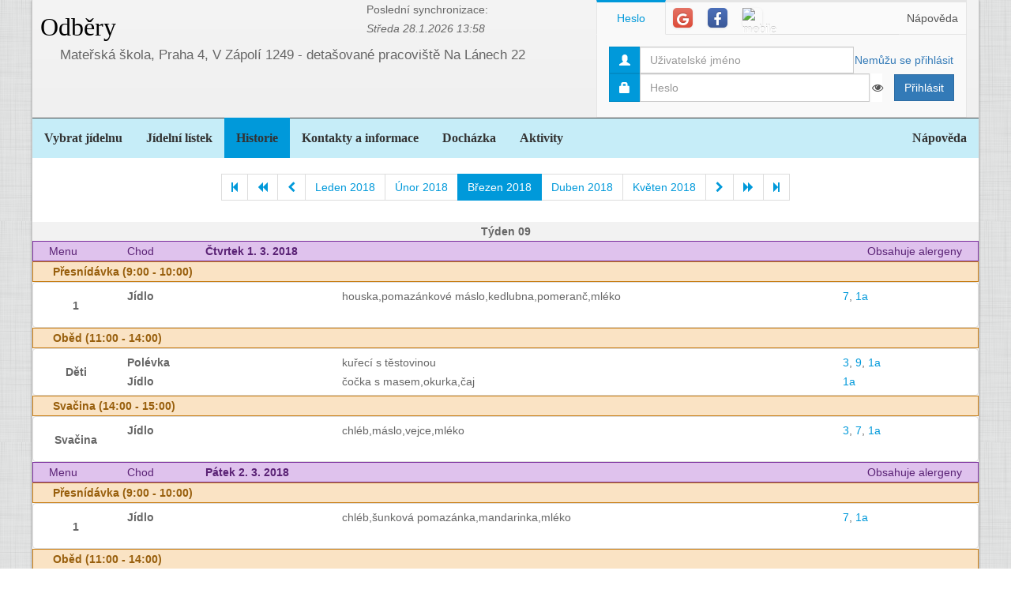

--- FILE ---
content_type: text/html; charset=utf-8
request_url: https://www.jidelna.cz/historie/?zacatek=2018-03&delka=P1M&jidelna=90006
body_size: 9671
content:
<!DOCTYPE html>
<html lang="cs">
<head>
	<meta charset="utf-8">
	<meta property="og:url" content="https://www.jidelna.cz/historie/?zacatek=2018-03&amp;delka=P1M&amp;jidelna=90006">
	<meta property="og:image" content="/img/seo-image.png">
	<meta name='description' content='Jídelní lístky škol a školek s možností odhlášky a výběru.'>
	<meta name='keywords' content='Lístek, Jídelna, Školní, Závodní, Jídelníček, Jídelní lístek, Základní škola, ZŠ, Mateřská škola, MŠ, Střední škola, SŠ, Přihláška, Odhláška, Objednávka, Strava, jidelna.cz'>
	<meta http-equiv="X-UA-Compatible" content="IE=edge">
	<title>Mateřská škola, Praha 4, V Zápolí 1249 - detašované pracoviště Na Lánech 22 - Odběry</title>
	<link rel="shortcut icon" href="/favicon.ico?r=2">
		<link href="https://maxcdn.bootstrapcdn.com/font-awesome/4.7.0/css/font-awesome.min.css" rel="stylesheet">
		<link href="//maxcdn.bootstrapcdn.com/bootstrap/3.3.2/css/bootstrap.min.css" rel="stylesheet">
	<link href="/css/style-blue.css" rel="stylesheet">
	<link href="/css/width-boxed.css" rel="stylesheet">
	<link href="/css/cookie-control.css" rel="stylesheet">
	<link href="/css/base.css?shim=14" rel="stylesheet">
	<script async src="//pagead2.googlesyndication.com/pagead/js/adsbygoogle.js"></script>
	<script>
        (adsbygoogle = window.adsbygoogle || []).push({
            google_ad_client: "ca-pub-5545453779732532",
            enable_page_level_ads: true
        });
	</script>
	<!-- Begin Cookie Consent plugin by Silktide - http://silktide.com/cookieconsent -->
    <script type="text/javascript">
        window.cookieconsent_options = {"message":"Při poskytování služeb nám pomáhají soubory cookie. Používáním našich služeb vyjadřujete souhlas s naším používáním souborů cookie.","dismiss":"OK, rozumím","learnMore":"Podrobnosti","link":null,"theme":"light-top"};
    </script>

    <script type="text/javascript" src="/js/cookieconsent.latest.min.js"></script>
    <!-- End Cookie Consent plugin -->

</head>
<!-- Google tag (gtag.js) -->
<script async src="https://www.googletagmanager.com/gtag/js?id=G-EX14YPW90K"></script>
<script>
	window.dataLayer = window.dataLayer || [];
	function gtag(){dataLayer.push(arguments);}
	gtag('js', new Date());

	gtag('config', 'G-EX14YPW90K');
</script>

<body data-basepath="">
<div id="fb-root"></div>
	<script> document.documentElement.className+=' js' </script>
<div id="sb-site">
	<div id="whole" class="boxed">
		<div class="reklamyBox">
			<script async src="//pagead2.googlesyndication.com/pagead/js/adsbygoogle.js"></script>
			<!-- Pravy bocni panel -->
			<ins class="adsbygoogle"
				 style="display:inline-block;width:160px;height:600px"
				 data-ad-client="ca-pub-5545453779732532"
				 data-ad-slot="5493698869"></ins>
			<script>
                (adsbygoogle = window.adsbygoogle || []).push({});
			</script>
		</div>
		<div class="reklamyBoxLevy">
			<script async src="//pagead2.googlesyndication.com/pagead/js/adsbygoogle.js"></script>
			<!-- Levy bocni panel -->
			<ins class="adsbygoogle"
				style="display:inline-block;width:160px;height:600px"
				data-ad-client="ca-pub-5545453779732532"
				data-ad-slot="4088994143"></ins>
			<script>
			(adsbygoogle = window.adsbygoogle || []).push({});
			</script>
		</div>
		<div id="header" class="header-full container-fluid">
            <div class="row">
			<div class="col-xs-7">
				<div class="row">
					<div id="hlavniHeader" class="col-xs-7 header-full-title">
						<h1><a href="/?jidelna=90006">Odběry</a> <span class="ajaxSpinner"><i class="fa fa-gear fa-spin"></i></span></h1>
					</div>
					<div class="col-xs-5">
						 <p>Poslední synchronizace:
                            <em> Středa&nbsp;28.1.2026&nbsp;13:58</em></p>
					</div>
				</div>
				<div id="headerJidelny" class="row header-full-title">
                    <p>Mateřská škola, Praha 4, V Zápolí 1249 - detašované pracoviště Na Lánech 22</p>
				</div>
			</div>
			<div id="snippet--login" class="col-xs-5">
<div id="snippet-login-">
	<div id="prihlaseniBox" class="neprihlasen">
		<ul id="vyberPrihlas" class="nav nav-tabs nav-tabs-ar no-margin-bottom" role="tablist">
			<li class="active"><a href="#heslo" role="tab" data-toggle="tab">Heslo</a></li>
			<li><a href="#google" class="tab-social" role="tab" data-toggle="tab">
					<span class="social-icon-ar google-plus sm round no-margin">
						<i class="fa fa-google"></i>
					</span></a></li>
			<li><a href="#facebook" class="tab-social" role="tab" data-toggle="tab">
					<span class="social-icon-ar facebook sm round no-margin">
						<i class="fa fa-facebook"></i>
					</span></a></li>
			<li><a href="#jidelnacz" class="tab-social" role="tab" data-toggle="tab" style="height: 44px">
						<img alt="mobile" class="social-icon-ar jidelnacz sm round no-margin" src="/favicon.ico">
				</a></li>
			<li style="float: right">
				<a href="/napoveda/?kontext=MetodyPrihlaseni&amp;jidelna=90006" data-iajs-napoveda-href="/historie/?kontext=MetodyPrihlaseni&amp;zacatek=2018-03&amp;delka=P1M&amp;jidelna=90006&amp;do=napoveda"class="napovedaLink">
					 Nápověda
				</a>
			</li>
		</ul>
		<div class="tab-content"  style="min-height: 105px" >
			<div class="tab-pane active" id="heslo">
				<form action="/historie/?zacatek=2018-03&amp;delka=P1M&amp;jidelna=90006" method="post" id="frm-login-prihlaseniHeslem" role="form">
						<div>
							<div class="input-group">
								<div class="input-group-addon">
									<span class="glyphicon glyphicon-user"></span>
								</div>
								<input type="text" name="login" id="frm-login-prihlaseniHeslem-login" required data-nette-rules='[{"op":":filled","msg":"Nezadáno přihlašovací jméno."}]'
									   class="form-control" tabindex="1"
									   placeholder="Uživatelské jméno" aria-label="Uživatelské jméno" />
								<div class="input-group-btn">
									<a href="/napoveda/?kontext=ZapomenuteHeslo&amp;jidelna=90006" data-iajs-napoveda-href="/historie/?kontext=ZapomenuteHeslo&amp;zacatek=2018-03&amp;delka=P1M&amp;jidelna=90006&amp;do=napoveda"class="napovedaLink"><span class="btn btn-link btn-condensed">Nemůžu se přihlásit</span></a>
								</div>
							</div>
						</div>
						<div>
							<div class="input-group">
								<div class="input-group-addon">
									<span class="glyphicon glyphicon-lock"></span>
								</div>
								<div class="passwordControl"><input type="password" name="heslo" id="frm-login-prihlaseniHeslem-heslo" required data-nette-rules='[{"op":":filled","msg":"Nezadáno heslo."}]' class="passwordControl form-control" aria-label="Uživatelské jméno" tabIndex="2" placeholder="Heslo" style="margin-right 4px;max-width: 90%"><button class="passwordEye form-control" title="Show Password" type="button" tabindex="-1" onmouseup="swapPasswordAndText('frm-login-prihlaseniHeslem-heslo');swapEye(this.children.item(0))"><i class="fa fa-eye"></i></button></div>
								<span class="input-group-btn">
									<!--suppress HtmlFormInputWithoutLabel -->
									<input type="submit" name="_submit" value="Přihlásit" class="btn btn-primary" />
								</span>
							</div>
						</div>
				<input type="hidden" name="_token_" value="x6m83rpny7dC2aGhtriTazlFCqJWU45a2Q2Fw="><input type="hidden" name="_do" value="login-prihlaseniHeslem-submit"></form>
			</div>
			<div class="tab-pane text-center" style="margin-top: 20px;" id="google">
				<form action="/historie/?zacatek=2018-03&amp;delka=P1M&amp;jidelna=90006" method="post" id="frm-login-prihlaseniGoogle" role="form">
					<!--suppress HtmlFormInputWithoutLabel -->
					<input type="submit" name="_submit" value="Přihlásit přes Google" class="btn btn-primary" />
				<input type="hidden" name="_do" value="login-prihlaseniGoogle-submit"></form>
			</div>
			<div class="tab-pane text-center" style="margin-top: 20px;" id="facebook">
				<form action="/historie/?zacatek=2018-03&amp;delka=P1M&amp;jidelna=90006" method="post" id="frm-login-prihlaseniFacebook" role="form">
					<!--suppress HtmlFormInputWithoutLabel -->
					<input type="submit" name="_submit" value="Přihlásit přes Facebook" class="btn btn-primary" />
				<input type="hidden" name="_do" value="login-prihlaseniFacebook-submit"></form>
			</div>
			<div class="tab-pane text-center" id="jidelnacz">
				<a style="display: block; float: right; padding: 0 0 0 15px" target="_blank" href='https://play.google.com/store/apps/details?id=cz.barda.jidelna&pcampaignid=MKT-Other-global-all-co-prtnr-py-PartBadge-Mar2515-1' >
					<img style="height: 70px" alt='Nyní na Google Play'  src="/img/googlePlayQRCode.png" />
				</a>
				<p style="text-align: justify; padding: 0 0 0 0; margin: 0 0 0 0;">
					Nyní umíme přijímat objednávky i z naší mobilní aplikace
					Jídelna.cz pro Android. Tu si můžete nainstalovat z
					<a target="_blank" href='https://play.google.com/store/apps/details?id=cz.barda.jidelna&pcampaignid=MKT-Other-global-all-co-prtnr-py-PartBadge-Mar2515-1' >
					Google Play.  </a>
				</p>
			</div>
		</div>
	</div>
</div>			</div>
            </div>
		</div>
		<div id="hlavniNavigace" class="navbar navbar-static-top navbar-default navbar-header-full navbar-dark">
			<ul class="nav navbar-nav" style="width: 100%">
				<li><a href="/?jidelna=90006">Vybrat jídelnu</a></li>
				<li><a href="/jidelni-listek/?jidelna=90006">Jídelní lístek</a></li>
				<li class="active"><a href="/historie/?jidelna=90006">Historie</a></li>
				<li><a href="/kontakty/?jidelna=90006">Kontakty a informace</a></li>
				<li><a href="/pruchody-zamkem/?jidelna=90006">Docházka</a></li>
				<li><a href="/aktivity/?jidelna=90006">Aktivity</a></li>
				<li style="float: right"><a href="/napoveda/?jidelna=90006">Nápověda</a></li>
			</ul>
		</div>
		<div id="content">
			<div class="flashes" id="snippet--flashes">
			</div>
			<div class="page-body">
            <main class="container-fluid">
				<div class="row">
					<div class="col-xs-12">
						<div class="text-center">
<div class="spinnerVyber" id="mesiceSpinner">
	<ul class="pagination">
		<li><a href="/historie/?zacatek=2016-06&amp;delka=P1M&amp;jidelna=90006#mesiceSpinner"><i class="fa fa-step-backward"></i></a></li>
		<li><a href="/historie/?zacatek=2017-11&amp;delka=P1M&amp;jidelna=90006#mesiceSpinner"><i class="fa fa-backward"></i></a></li>
		<li><a href="/historie/?zacatek=2018-02&amp;delka=P1M&amp;jidelna=90006#mesiceSpinner"><i class="fa fa-chevron-left"></i></a></li>
		<li><a href="/historie/?zacatek=2018-01&amp;delka=P1M&amp;jidelna=90006#mesiceSpinner">Leden 2018</a></li>
		<li><a href="/historie/?zacatek=2018-02&amp;delka=P1M&amp;jidelna=90006#mesiceSpinner">Únor 2018</a></li>
		<li class="active"><a>Březen 2018</a></li>
		<li><a href="/historie/?zacatek=2018-04&amp;delka=P1M&amp;jidelna=90006#mesiceSpinner">Duben 2018</a></li>
		<li><a href="/historie/?zacatek=2018-05&amp;delka=P1M&amp;jidelna=90006#mesiceSpinner">Květen 2018</a></li>
		<li><a href="/historie/?zacatek=2018-04&amp;delka=P1M&amp;jidelna=90006#mesiceSpinner"><i class="fa fa-chevron-right"></i></a></li>
		<li><a href="/historie/?zacatek=2018-09&amp;delka=P1M&amp;jidelna=90006#mesiceSpinner"><i class="fa fa-forward"></i></a></li>
		<li><a href="/historie/?zacatek=2026-02&amp;delka=P1M&amp;jidelna=90006#mesiceSpinner"><i class="fa fa-step-forward"></i></a></li>
	</ul>
</div>						</div>
					</div>
				</div>
				<div class="row">
<div class="jidelniListek">
	<div>

            <div class="oddelovacTydnu">
                Týden 09
                <div class="fb-share-button fb-share-listek" data-href="https://www.jidelna.cz/historie/?zacatek=2018-03-1&amp;delka=P1W&amp;jidelna=90006" data-type="button"></div>
            </div>

    <div class="den container-fluid">
        <div class="hlavicka row">
            <div class="menuHlavicka col-xs-1">Menu</div>
            <div class="chodHlavicka col-xs-1">Chod</div>
            <div class="datum col-xs-3">Čtvrtek 1. 3. 2018
                </div>
            <div class="col-xs-7 alergeny">Obsahuje alergeny</div>
        </div>
        <div class="castDne row">


    <div class="col-xs-12">
        <div class="hlavicka row">
            Přesnídávka (9:00 - 10:00)
        </div>
        <div class="menu row"> 
            <div class="nazevJidla col-xs-1">
                    <p>1</p>


                    <div class="obrazky row">
<div class="HodnoceniTooltip" >
<div class="hodnoceni col-xs-0"
        data-tooltip="tooltip" data-html="true" data-placement="right"  >
</div>
</div>


                    </div>
            </div>

    <div class="menuJidla col-xs-11">
        <div class="row">
            <div class="col-xs-3 popiskaJidla">
                Jídlo
            </div>
            <div class="col-xs-7 textJidla">
                
                houska,pomazánkové máslo,kedlubna,pomeranč,mléko
                    
            </div>
            <div class="col-xs-2 alergeny">
                <a href="/historie/?alergen=7&amp;zacatek=2018-03&amp;delka=P1M&amp;jidelna=90006&amp;do=alergeny"
                   data-tooltip="tooltip" title="Mléko a výrobky z něj (včetně laktózy)"
                   data-container="body"
                   class="modalLink">7</a>, 
                <a href="/historie/?alergen=1a&amp;zacatek=2018-03&amp;delka=P1M&amp;jidelna=90006&amp;do=alergeny"
                   data-tooltip="tooltip" title="pšenice"
                   data-container="body"
                   class="modalLink">1a</a>
            </div>
        </div>
    </div>
        </div>
    </div>
        </div>
        <div class="castDne row">


    <div class="col-xs-12">
        <div class="hlavicka row">
            Oběd (11:00 - 14:00)
        </div>
        <div class="menu row"> 
            <div class="nazevJidla col-xs-1">
                    <p>Děti</p>


                    <div class="obrazky row">
<div class="HodnoceniTooltip" >
<div class="hodnoceni col-xs-0"
        data-tooltip="tooltip" data-html="true" data-placement="right"  >
</div>
</div>


                    </div>
            </div>

    <div class="menuJidla col-xs-11">
        <div class="row">
            <div class="col-xs-3 popiskaJidla">
                Polévka
            </div>
            <div class="col-xs-7 textJidla">
                
                kuřecí s těstovinou
                    
            </div>
            <div class="col-xs-2 alergeny">
                <a href="/historie/?alergen=3&amp;zacatek=2018-03&amp;delka=P1M&amp;jidelna=90006&amp;do=alergeny"
                   data-tooltip="tooltip" title="Vejce a výrobky z nich"
                   data-container="body"
                   class="modalLink">3</a>, 
                <a href="/historie/?alergen=9&amp;zacatek=2018-03&amp;delka=P1M&amp;jidelna=90006&amp;do=alergeny"
                   data-tooltip="tooltip" title="Celer a výrobky z něj"
                   data-container="body"
                   class="modalLink">9</a>, 
                <a href="/historie/?alergen=1a&amp;zacatek=2018-03&amp;delka=P1M&amp;jidelna=90006&amp;do=alergeny"
                   data-tooltip="tooltip" title="pšenice"
                   data-container="body"
                   class="modalLink">1a</a>
            </div>
        </div>
        <div class="row">
            <div class="col-xs-3 popiskaJidla">
                Jídlo
            </div>
            <div class="col-xs-7 textJidla">
                
                čočka s masem,okurka,čaj
                    
            </div>
            <div class="col-xs-2 alergeny">
                <a href="/historie/?alergen=1a&amp;zacatek=2018-03&amp;delka=P1M&amp;jidelna=90006&amp;do=alergeny"
                   data-tooltip="tooltip" title="pšenice"
                   data-container="body"
                   class="modalLink">1a</a>
            </div>
        </div>
    </div>
        </div>
    </div>
        </div>
        <div class="castDne row">


    <div class="col-xs-12">
        <div class="hlavicka row">
            Svačina (14:00 - 15:00)
        </div>
        <div class="menu row"> 
            <div class="nazevJidla col-xs-1">
                    <p>Svačina</p>


                    <div class="obrazky row">
<div class="HodnoceniTooltip" >
<div class="hodnoceni col-xs-0"
        data-tooltip="tooltip" data-html="true" data-placement="right"  >
</div>
</div>


                    </div>
            </div>

    <div class="menuJidla col-xs-11">
        <div class="row">
            <div class="col-xs-3 popiskaJidla">
                Jídlo
            </div>
            <div class="col-xs-7 textJidla">
                
                chléb,máslo,vejce,mléko
                    
            </div>
            <div class="col-xs-2 alergeny">
                <a href="/historie/?alergen=3&amp;zacatek=2018-03&amp;delka=P1M&amp;jidelna=90006&amp;do=alergeny"
                   data-tooltip="tooltip" title="Vejce a výrobky z nich"
                   data-container="body"
                   class="modalLink">3</a>, 
                <a href="/historie/?alergen=7&amp;zacatek=2018-03&amp;delka=P1M&amp;jidelna=90006&amp;do=alergeny"
                   data-tooltip="tooltip" title="Mléko a výrobky z něj (včetně laktózy)"
                   data-container="body"
                   class="modalLink">7</a>, 
                <a href="/historie/?alergen=1a&amp;zacatek=2018-03&amp;delka=P1M&amp;jidelna=90006&amp;do=alergeny"
                   data-tooltip="tooltip" title="pšenice"
                   data-container="body"
                   class="modalLink">1a</a>
            </div>
        </div>
    </div>
        </div>
    </div>
        </div>
    </div>

    <div class="den container-fluid">
        <div class="hlavicka row">
            <div class="menuHlavicka col-xs-1">Menu</div>
            <div class="chodHlavicka col-xs-1">Chod</div>
            <div class="datum col-xs-3">Pátek 2. 3. 2018
                </div>
            <div class="col-xs-7 alergeny">Obsahuje alergeny</div>
        </div>
        <div class="castDne row">


    <div class="col-xs-12">
        <div class="hlavicka row">
            Přesnídávka (9:00 - 10:00)
        </div>
        <div class="menu row"> 
            <div class="nazevJidla col-xs-1">
                    <p>1</p>


                    <div class="obrazky row">
<div class="HodnoceniTooltip" >
<div class="hodnoceni col-xs-0"
        data-tooltip="tooltip" data-html="true" data-placement="right"  >
</div>
</div>


                    </div>
            </div>

    <div class="menuJidla col-xs-11">
        <div class="row">
            <div class="col-xs-3 popiskaJidla">
                Jídlo
            </div>
            <div class="col-xs-7 textJidla">
                
                chléb,šunková pomazánka,mandarinka,mléko
                    
            </div>
            <div class="col-xs-2 alergeny">
                <a href="/historie/?alergen=7&amp;zacatek=2018-03&amp;delka=P1M&amp;jidelna=90006&amp;do=alergeny"
                   data-tooltip="tooltip" title="Mléko a výrobky z něj (včetně laktózy)"
                   data-container="body"
                   class="modalLink">7</a>, 
                <a href="/historie/?alergen=1a&amp;zacatek=2018-03&amp;delka=P1M&amp;jidelna=90006&amp;do=alergeny"
                   data-tooltip="tooltip" title="pšenice"
                   data-container="body"
                   class="modalLink">1a</a>
            </div>
        </div>
    </div>
        </div>
    </div>
        </div>
        <div class="castDne row">


    <div class="col-xs-12">
        <div class="hlavicka row">
            Oběd (11:00 - 14:00)
        </div>
        <div class="menu row"> 
            <div class="nazevJidla col-xs-1">
                    <p>Děti</p>


                    <div class="obrazky row">
<div class="HodnoceniTooltip" >
<div class="hodnoceni col-xs-0"
        data-tooltip="tooltip" data-html="true" data-placement="right"  >
</div>
</div>


                    </div>
            </div>

    <div class="menuJidla col-xs-11">
        <div class="row">
            <div class="col-xs-3 popiskaJidla">
                Polévka
            </div>
            <div class="col-xs-7 textJidla">
                
                květáková
                    
            </div>
            <div class="col-xs-2 alergeny">
                <a href="/historie/?alergen=3&amp;zacatek=2018-03&amp;delka=P1M&amp;jidelna=90006&amp;do=alergeny"
                   data-tooltip="tooltip" title="Vejce a výrobky z nich"
                   data-container="body"
                   class="modalLink">3</a>, 
                <a href="/historie/?alergen=1a&amp;zacatek=2018-03&amp;delka=P1M&amp;jidelna=90006&amp;do=alergeny"
                   data-tooltip="tooltip" title="pšenice"
                   data-container="body"
                   class="modalLink">1a</a>
            </div>
        </div>
        <div class="row">
            <div class="col-xs-3 popiskaJidla">
                Jídlo
            </div>
            <div class="col-xs-7 textJidla">
                
                kachna,zelí,bramborový knedlík
                    
            </div>
            <div class="col-xs-2 alergeny">
                <a href="/historie/?alergen=3&amp;zacatek=2018-03&amp;delka=P1M&amp;jidelna=90006&amp;do=alergeny"
                   data-tooltip="tooltip" title="Vejce a výrobky z nich"
                   data-container="body"
                   class="modalLink">3</a>, 
                <a href="/historie/?alergen=1a&amp;zacatek=2018-03&amp;delka=P1M&amp;jidelna=90006&amp;do=alergeny"
                   data-tooltip="tooltip" title="pšenice"
                   data-container="body"
                   class="modalLink">1a</a>
            </div>
        </div>
        <div class="row">
            <div class="col-xs-3 popiskaJidla">
                Nápoj
            </div>
            <div class="col-xs-7 textJidla">
                
                čaj
                    
            </div>
        </div>
    </div>
        </div>
    </div>
        </div>
        <div class="castDne row">


    <div class="col-xs-12">
        <div class="hlavicka row">
            Svačina (14:00 - 15:00)
        </div>
        <div class="menu row"> 
            <div class="nazevJidla col-xs-1">
                    <p>Svačina</p>


                    <div class="obrazky row">
<div class="HodnoceniTooltip" >
<div class="hodnoceni col-xs-0"
        data-tooltip="tooltip" data-html="true" data-placement="right"  >
</div>
</div>


                    </div>
            </div>

    <div class="menuJidla col-xs-11">
        <div class="row">
            <div class="col-xs-3 popiskaJidla">
                Jídlo
            </div>
            <div class="col-xs-7 textJidla">
                
                makovec,mléko
                    
            </div>
            <div class="col-xs-2 alergeny">
                <a href="/historie/?alergen=3&amp;zacatek=2018-03&amp;delka=P1M&amp;jidelna=90006&amp;do=alergeny"
                   data-tooltip="tooltip" title="Vejce a výrobky z nich"
                   data-container="body"
                   class="modalLink">3</a>, 
                <a href="/historie/?alergen=7&amp;zacatek=2018-03&amp;delka=P1M&amp;jidelna=90006&amp;do=alergeny"
                   data-tooltip="tooltip" title="Mléko a výrobky z něj (včetně laktózy)"
                   data-container="body"
                   class="modalLink">7</a>, 
                <a href="/historie/?alergen=1a&amp;zacatek=2018-03&amp;delka=P1M&amp;jidelna=90006&amp;do=alergeny"
                   data-tooltip="tooltip" title="pšenice"
                   data-container="body"
                   class="modalLink">1a</a>
            </div>
        </div>
    </div>
        </div>
    </div>
        </div>
    </div>
            <div class="oddelovacTydnu">
                Týden 10
                <div class="fb-share-button fb-share-listek" data-href="https://www.jidelna.cz/historie/?zacatek=2018-03-5&amp;delka=P1W&amp;jidelna=90006" data-type="button"></div>
            </div>

    <div class="den container-fluid">
        <div class="hlavicka row">
            <div class="menuHlavicka col-xs-1">Menu</div>
            <div class="chodHlavicka col-xs-1">Chod</div>
            <div class="datum col-xs-3">Pondělí 5. 3. 2018
                </div>
            <div class="col-xs-7 alergeny">Obsahuje alergeny</div>
        </div>
        <div class="castDne row">


    <div class="col-xs-12">
        <div class="hlavicka row">
            Přesnídávka (9:00 - 10:00)
        </div>
        <div class="menu row"> 
            <div class="nazevJidla col-xs-1">
                    <p>1</p>


                    <div class="obrazky row">
<div class="HodnoceniTooltip" >
<div class="hodnoceni col-xs-0"
        data-tooltip="tooltip" data-html="true" data-placement="right"  >
</div>
</div>


                    </div>
            </div>

    <div class="menuJidla col-xs-11">
        <div class="row">
            <div class="col-xs-3 popiskaJidla">
                Jídlo
            </div>
            <div class="col-xs-7 textJidla">
                
                celozrnná houska,pomazánka z tuňáka,okurka,mléko
                    
            </div>
            <div class="col-xs-2 alergeny">
                <a href="/historie/?alergen=4&amp;zacatek=2018-03&amp;delka=P1M&amp;jidelna=90006&amp;do=alergeny"
                   data-tooltip="tooltip" title="Ryby a výrobky z nich"
                   data-container="body"
                   class="modalLink">4</a>, 
                <a href="/historie/?alergen=7&amp;zacatek=2018-03&amp;delka=P1M&amp;jidelna=90006&amp;do=alergeny"
                   data-tooltip="tooltip" title="Mléko a výrobky z něj (včetně laktózy)"
                   data-container="body"
                   class="modalLink">7</a>, 
                <a href="/historie/?alergen=1a&amp;zacatek=2018-03&amp;delka=P1M&amp;jidelna=90006&amp;do=alergeny"
                   data-tooltip="tooltip" title="pšenice"
                   data-container="body"
                   class="modalLink">1a</a>
            </div>
        </div>
    </div>
        </div>
    </div>
        </div>
        <div class="castDne row">


    <div class="col-xs-12">
        <div class="hlavicka row">
            Oběd (11:00 - 14:00)
        </div>
        <div class="menu row"> 
            <div class="nazevJidla col-xs-1">
                    <p>Děti</p>


                    <div class="obrazky row">
<div class="HodnoceniTooltip" >
<div class="hodnoceni col-xs-0"
        data-tooltip="tooltip" data-html="true" data-placement="right"  >
</div>
</div>


                    </div>
            </div>

    <div class="menuJidla col-xs-11">
        <div class="row">
            <div class="col-xs-3 popiskaJidla">
                Polévka
            </div>
            <div class="col-xs-7 textJidla">
                
                zelná
                    
            </div>
            <div class="col-xs-2 alergeny">
                <a href="/historie/?alergen=1a&amp;zacatek=2018-03&amp;delka=P1M&amp;jidelna=90006&amp;do=alergeny"
                   data-tooltip="tooltip" title="pšenice"
                   data-container="body"
                   class="modalLink">1a</a>
            </div>
        </div>
        <div class="row">
            <div class="col-xs-3 popiskaJidla">
                Jídlo
            </div>
            <div class="col-xs-7 textJidla">
                
                špagety se smetanovou omáčkou
                    
            </div>
            <div class="col-xs-2 alergeny">
                <a href="/historie/?alergen=3&amp;zacatek=2018-03&amp;delka=P1M&amp;jidelna=90006&amp;do=alergeny"
                   data-tooltip="tooltip" title="Vejce a výrobky z nich"
                   data-container="body"
                   class="modalLink">3</a>, 
                <a href="/historie/?alergen=7&amp;zacatek=2018-03&amp;delka=P1M&amp;jidelna=90006&amp;do=alergeny"
                   data-tooltip="tooltip" title="Mléko a výrobky z něj (včetně laktózy)"
                   data-container="body"
                   class="modalLink">7</a>, 
                <a href="/historie/?alergen=1a&amp;zacatek=2018-03&amp;delka=P1M&amp;jidelna=90006&amp;do=alergeny"
                   data-tooltip="tooltip" title="pšenice"
                   data-container="body"
                   class="modalLink">1a</a>
            </div>
        </div>
        <div class="row">
            <div class="col-xs-3 popiskaJidla">
                Nápoj
            </div>
            <div class="col-xs-7 textJidla">
                
                čaj
                    
            </div>
        </div>
    </div>
        </div>
    </div>
        </div>
        <div class="castDne row">


    <div class="col-xs-12">
        <div class="hlavicka row">
            Svačina (14:00 - 15:00)
        </div>
        <div class="menu row"> 
            <div class="nazevJidla col-xs-1">
                    <p>Svačina</p>


                    <div class="obrazky row">
<div class="HodnoceniTooltip" >
<div class="hodnoceni col-xs-0"
        data-tooltip="tooltip" data-html="true" data-placement="right"  >
</div>
</div>


                    </div>
            </div>

    <div class="menuJidla col-xs-11">
        <div class="row">
            <div class="col-xs-3 popiskaJidla">
                Jídlo
            </div>
            <div class="col-xs-7 textJidla">
                
                chléb,vajíčková pomazánka,jablko,mléko
                    
            </div>
            <div class="col-xs-2 alergeny">
                <a href="/historie/?alergen=3&amp;zacatek=2018-03&amp;delka=P1M&amp;jidelna=90006&amp;do=alergeny"
                   data-tooltip="tooltip" title="Vejce a výrobky z nich"
                   data-container="body"
                   class="modalLink">3</a>, 
                <a href="/historie/?alergen=7&amp;zacatek=2018-03&amp;delka=P1M&amp;jidelna=90006&amp;do=alergeny"
                   data-tooltip="tooltip" title="Mléko a výrobky z něj (včetně laktózy)"
                   data-container="body"
                   class="modalLink">7</a>, 
                <a href="/historie/?alergen=1a&amp;zacatek=2018-03&amp;delka=P1M&amp;jidelna=90006&amp;do=alergeny"
                   data-tooltip="tooltip" title="pšenice"
                   data-container="body"
                   class="modalLink">1a</a>
            </div>
        </div>
    </div>
        </div>
    </div>
        </div>
    </div>

    <div class="den container-fluid">
        <div class="hlavicka row">
            <div class="menuHlavicka col-xs-1">Menu</div>
            <div class="chodHlavicka col-xs-1">Chod</div>
            <div class="datum col-xs-3">Úterý 6. 3. 2018
                </div>
            <div class="col-xs-7 alergeny">Obsahuje alergeny</div>
        </div>
        <div class="castDne row">


    <div class="col-xs-12">
        <div class="hlavicka row">
            Přesnídávka (9:00 - 10:00)
        </div>
        <div class="menu row"> 
            <div class="nazevJidla col-xs-1">
                    <p>1</p>


                    <div class="obrazky row">
<div class="HodnoceniTooltip" >
<div class="hodnoceni col-xs-0"
        data-tooltip="tooltip" data-html="true" data-placement="right"  >
</div>
</div>


                    </div>
            </div>

    <div class="menuJidla col-xs-11">
        <div class="row">
            <div class="col-xs-3 popiskaJidla">
                Jídlo
            </div>
            <div class="col-xs-7 textJidla">
                
                cereálie s mlékem, banán
                    
            </div>
            <div class="col-xs-2 alergeny">
                <a href="/historie/?alergen=7&amp;zacatek=2018-03&amp;delka=P1M&amp;jidelna=90006&amp;do=alergeny"
                   data-tooltip="tooltip" title="Mléko a výrobky z něj (včetně laktózy)"
                   data-container="body"
                   class="modalLink">7</a>, 
                <a href="/historie/?alergen=1a&amp;zacatek=2018-03&amp;delka=P1M&amp;jidelna=90006&amp;do=alergeny"
                   data-tooltip="tooltip" title="pšenice"
                   data-container="body"
                   class="modalLink">1a</a>
            </div>
        </div>
    </div>
        </div>
    </div>
        </div>
        <div class="castDne row">


    <div class="col-xs-12">
        <div class="hlavicka row">
            Oběd (11:00 - 14:00)
        </div>
        <div class="menu row"> 
            <div class="nazevJidla col-xs-1">
                    <p>Děti</p>


                    <div class="obrazky row">
<div class="HodnoceniTooltip" >
<div class="hodnoceni col-xs-0"
        data-tooltip="tooltip" data-html="true" data-placement="right"  >
</div>
</div>


                    </div>
            </div>

    <div class="menuJidla col-xs-11">
        <div class="row">
            <div class="col-xs-3 popiskaJidla">
                Polévka
            </div>
            <div class="col-xs-7 textJidla">
                
                kuřecí s těstovinou
                    
            </div>
            <div class="col-xs-2 alergeny">
                <a href="/historie/?alergen=3&amp;zacatek=2018-03&amp;delka=P1M&amp;jidelna=90006&amp;do=alergeny"
                   data-tooltip="tooltip" title="Vejce a výrobky z nich"
                   data-container="body"
                   class="modalLink">3</a>, 
                <a href="/historie/?alergen=9&amp;zacatek=2018-03&amp;delka=P1M&amp;jidelna=90006&amp;do=alergeny"
                   data-tooltip="tooltip" title="Celer a výrobky z něj"
                   data-container="body"
                   class="modalLink">9</a>, 
                <a href="/historie/?alergen=1a&amp;zacatek=2018-03&amp;delka=P1M&amp;jidelna=90006&amp;do=alergeny"
                   data-tooltip="tooltip" title="pšenice"
                   data-container="body"
                   class="modalLink">1a</a>
            </div>
        </div>
        <div class="row">
            <div class="col-xs-3 popiskaJidla">
                Jídlo
            </div>
            <div class="col-xs-7 textJidla">
                
                vepřové na žampionech,rýže,čaj
                    
            </div>
            <div class="col-xs-2 alergeny">
                <a href="/historie/?alergen=1a&amp;zacatek=2018-03&amp;delka=P1M&amp;jidelna=90006&amp;do=alergeny"
                   data-tooltip="tooltip" title="pšenice"
                   data-container="body"
                   class="modalLink">1a</a>
            </div>
        </div>
    </div>
        </div>
    </div>
        </div>
        <div class="castDne row">


    <div class="col-xs-12">
        <div class="hlavicka row">
            Svačina (14:00 - 15:00)
        </div>
        <div class="menu row"> 
            <div class="nazevJidla col-xs-1">
                    <p>Svačina</p>


                    <div class="obrazky row">
<div class="HodnoceniTooltip" >
<div class="hodnoceni col-xs-0"
        data-tooltip="tooltip" data-html="true" data-placement="right"  >
</div>
</div>


                    </div>
            </div>

    <div class="menuJidla col-xs-11">
        <div class="row">
            <div class="col-xs-3 popiskaJidla">
                Jídlo
            </div>
            <div class="col-xs-7 textJidla">
                
                chléb,tvarohová pomazánka,mléko
                    
            </div>
            <div class="col-xs-2 alergeny">
                <a href="/historie/?alergen=7&amp;zacatek=2018-03&amp;delka=P1M&amp;jidelna=90006&amp;do=alergeny"
                   data-tooltip="tooltip" title="Mléko a výrobky z něj (včetně laktózy)"
                   data-container="body"
                   class="modalLink">7</a>, 
                <a href="/historie/?alergen=1a&amp;zacatek=2018-03&amp;delka=P1M&amp;jidelna=90006&amp;do=alergeny"
                   data-tooltip="tooltip" title="pšenice"
                   data-container="body"
                   class="modalLink">1a</a>
            </div>
        </div>
    </div>
        </div>
    </div>
        </div>
    </div>

    <div class="den container-fluid">
        <div class="hlavicka row">
            <div class="menuHlavicka col-xs-1">Menu</div>
            <div class="chodHlavicka col-xs-1">Chod</div>
            <div class="datum col-xs-3">Středa 7. 3. 2018
                </div>
            <div class="col-xs-7 alergeny">Obsahuje alergeny</div>
        </div>
        <div class="castDne row">


    <div class="col-xs-12">
        <div class="hlavicka row">
            Přesnídávka (9:00 - 10:00)
        </div>
        <div class="menu row"> 
            <div class="nazevJidla col-xs-1">
                    <p>1</p>


                    <div class="obrazky row">
<div class="HodnoceniTooltip" >
<div class="hodnoceni col-xs-0"
        data-tooltip="tooltip" data-html="true" data-placement="right"  >
</div>
</div>


                    </div>
            </div>

    <div class="menuJidla col-xs-11">
        <div class="row">
            <div class="col-xs-3 popiskaJidla">
                Jídlo
            </div>
            <div class="col-xs-7 textJidla">
                
                chléb,pomazánka z lučiny,hroznové víno,okurka,mléko
                    
            </div>
            <div class="col-xs-2 alergeny">
                <a href="/historie/?alergen=7&amp;zacatek=2018-03&amp;delka=P1M&amp;jidelna=90006&amp;do=alergeny"
                   data-tooltip="tooltip" title="Mléko a výrobky z něj (včetně laktózy)"
                   data-container="body"
                   class="modalLink">7</a>, 
                <a href="/historie/?alergen=1a&amp;zacatek=2018-03&amp;delka=P1M&amp;jidelna=90006&amp;do=alergeny"
                   data-tooltip="tooltip" title="pšenice"
                   data-container="body"
                   class="modalLink">1a</a>
            </div>
        </div>
    </div>
        </div>
    </div>
        </div>
        <div class="castDne row">


    <div class="col-xs-12">
        <div class="hlavicka row">
            Oběd (11:00 - 14:00)
        </div>
        <div class="menu row"> 
            <div class="nazevJidla col-xs-1">
                    <p>Děti</p>


                    <div class="obrazky row">
<div class="HodnoceniTooltip" >
<div class="hodnoceni col-xs-0"
        data-tooltip="tooltip" data-html="true" data-placement="right"  >
</div>
</div>


                    </div>
            </div>

    <div class="menuJidla col-xs-11">
        <div class="row">
            <div class="col-xs-3 popiskaJidla">
                Polévka
            </div>
            <div class="col-xs-7 textJidla">
                
                zeleninová s bulgurem
                    
            </div>
            <div class="col-xs-2 alergeny">
                <a href="/historie/?alergen=9&amp;zacatek=2018-03&amp;delka=P1M&amp;jidelna=90006&amp;do=alergeny"
                   data-tooltip="tooltip" title="Celer a výrobky z něj"
                   data-container="body"
                   class="modalLink">9</a>
            </div>
        </div>
        <div class="row">
            <div class="col-xs-3 popiskaJidla">
                Jídlo
            </div>
            <div class="col-xs-7 textJidla">
                
                kuřecí stehno,brambory,zelný salát,čaj
                    
            </div>
            <div class="col-xs-2 alergeny">
                <a href="/historie/?alergen=7&amp;zacatek=2018-03&amp;delka=P1M&amp;jidelna=90006&amp;do=alergeny"
                   data-tooltip="tooltip" title="Mléko a výrobky z něj (včetně laktózy)"
                   data-container="body"
                   class="modalLink">7</a>
            </div>
        </div>
    </div>
        </div>
    </div>
        </div>
        <div class="castDne row">


    <div class="col-xs-12">
        <div class="hlavicka row">
            Svačina (14:00 - 15:00)
        </div>
        <div class="menu row"> 
            <div class="nazevJidla col-xs-1">
                    <p>Svačina</p>


                    <div class="obrazky row">
<div class="HodnoceniTooltip" >
<div class="hodnoceni col-xs-0"
        data-tooltip="tooltip" data-html="true" data-placement="right"  >
</div>
</div>


                    </div>
            </div>

    <div class="menuJidla col-xs-11">
        <div class="row">
            <div class="col-xs-3 popiskaJidla">
                Jídlo
            </div>
            <div class="col-xs-7 textJidla">
                
                sýrový rohlík,kakao
                    
            </div>
            <div class="col-xs-2 alergeny">
                <a href="/historie/?alergen=3&amp;zacatek=2018-03&amp;delka=P1M&amp;jidelna=90006&amp;do=alergeny"
                   data-tooltip="tooltip" title="Vejce a výrobky z nich"
                   data-container="body"
                   class="modalLink">3</a>, 
                <a href="/historie/?alergen=7&amp;zacatek=2018-03&amp;delka=P1M&amp;jidelna=90006&amp;do=alergeny"
                   data-tooltip="tooltip" title="Mléko a výrobky z něj (včetně laktózy)"
                   data-container="body"
                   class="modalLink">7</a>, 
                <a href="/historie/?alergen=1a&amp;zacatek=2018-03&amp;delka=P1M&amp;jidelna=90006&amp;do=alergeny"
                   data-tooltip="tooltip" title="pšenice"
                   data-container="body"
                   class="modalLink">1a</a>
            </div>
        </div>
    </div>
        </div>
    </div>
        </div>
    </div>

    <div class="den container-fluid">
        <div class="hlavicka row">
            <div class="menuHlavicka col-xs-1">Menu</div>
            <div class="chodHlavicka col-xs-1">Chod</div>
            <div class="datum col-xs-3">Čtvrtek 8. 3. 2018
                </div>
            <div class="col-xs-7 alergeny">Obsahuje alergeny</div>
        </div>
        <div class="castDne row">


    <div class="col-xs-12">
        <div class="hlavicka row">
            Přesnídávka (9:00 - 10:00)
        </div>
        <div class="menu row"> 
            <div class="nazevJidla col-xs-1">
                    <p>1</p>


                    <div class="obrazky row">
<div class="HodnoceniTooltip" >
<div class="hodnoceni col-xs-0"
        data-tooltip="tooltip" data-html="true" data-placement="right"  >
</div>
</div>


                    </div>
            </div>

    <div class="menuJidla col-xs-11">
        <div class="row">
            <div class="col-xs-3 popiskaJidla">
                Jídlo
            </div>
            <div class="col-xs-7 textJidla">
                
                jogurt,pečivo,mléko
                    
            </div>
            <div class="col-xs-2 alergeny">
                <a href="/historie/?alergen=7&amp;zacatek=2018-03&amp;delka=P1M&amp;jidelna=90006&amp;do=alergeny"
                   data-tooltip="tooltip" title="Mléko a výrobky z něj (včetně laktózy)"
                   data-container="body"
                   class="modalLink">7</a>, 
                <a href="/historie/?alergen=1a&amp;zacatek=2018-03&amp;delka=P1M&amp;jidelna=90006&amp;do=alergeny"
                   data-tooltip="tooltip" title="pšenice"
                   data-container="body"
                   class="modalLink">1a</a>
            </div>
        </div>
    </div>
        </div>
    </div>
        </div>
        <div class="castDne row">


    <div class="col-xs-12">
        <div class="hlavicka row">
            Oběd (11:00 - 14:00)
        </div>
        <div class="menu row"> 
            <div class="nazevJidla col-xs-1">
                    <p>Děti</p>


                    <div class="obrazky row">
<div class="HodnoceniTooltip" >
<div class="hodnoceni col-xs-0"
        data-tooltip="tooltip" data-html="true" data-placement="right"  >
</div>
</div>


                    </div>
            </div>

    <div class="menuJidla col-xs-11">
        <div class="row">
            <div class="col-xs-3 popiskaJidla">
                Polévka
            </div>
            <div class="col-xs-7 textJidla">
                
                hovězí se strouháním
                    
            </div>
            <div class="col-xs-2 alergeny">
                <a href="/historie/?alergen=3&amp;zacatek=2018-03&amp;delka=P1M&amp;jidelna=90006&amp;do=alergeny"
                   data-tooltip="tooltip" title="Vejce a výrobky z nich"
                   data-container="body"
                   class="modalLink">3</a>, 
                <a href="/historie/?alergen=7&amp;zacatek=2018-03&amp;delka=P1M&amp;jidelna=90006&amp;do=alergeny"
                   data-tooltip="tooltip" title="Mléko a výrobky z něj (včetně laktózy)"
                   data-container="body"
                   class="modalLink">7</a>, 
                <a href="/historie/?alergen=9&amp;zacatek=2018-03&amp;delka=P1M&amp;jidelna=90006&amp;do=alergeny"
                   data-tooltip="tooltip" title="Celer a výrobky z něj"
                   data-container="body"
                   class="modalLink">9</a>, 
                <a href="/historie/?alergen=1a&amp;zacatek=2018-03&amp;delka=P1M&amp;jidelna=90006&amp;do=alergeny"
                   data-tooltip="tooltip" title="pšenice"
                   data-container="body"
                   class="modalLink">1a</a>
            </div>
        </div>
        <div class="row">
            <div class="col-xs-3 popiskaJidla">
                Jídlo
            </div>
            <div class="col-xs-7 textJidla">
                
                segedínský guláš, houskový knedlík
                    
            </div>
            <div class="col-xs-2 alergeny">
                <a href="/historie/?alergen=7&amp;zacatek=2018-03&amp;delka=P1M&amp;jidelna=90006&amp;do=alergeny"
                   data-tooltip="tooltip" title="Mléko a výrobky z něj (včetně laktózy)"
                   data-container="body"
                   class="modalLink">7</a>, 
                <a href="/historie/?alergen=1a&amp;zacatek=2018-03&amp;delka=P1M&amp;jidelna=90006&amp;do=alergeny"
                   data-tooltip="tooltip" title="pšenice"
                   data-container="body"
                   class="modalLink">1a</a>
            </div>
        </div>
        <div class="row">
            <div class="col-xs-3 popiskaJidla">
                Nápoj
            </div>
            <div class="col-xs-7 textJidla">
                
                čaj
                    
            </div>
        </div>
    </div>
        </div>
    </div>
        </div>
        <div class="castDne row">


    <div class="col-xs-12">
        <div class="hlavicka row">
            Svačina (14:00 - 15:00)
        </div>
        <div class="menu row"> 
            <div class="nazevJidla col-xs-1">
                    <p>Svačina</p>


                    <div class="obrazky row">
<div class="HodnoceniTooltip" >
<div class="hodnoceni col-xs-0"
        data-tooltip="tooltip" data-html="true" data-placement="right"  >
</div>
</div>


                    </div>
            </div>

    <div class="menuJidla col-xs-11">
        <div class="row">
            <div class="col-xs-3 popiskaJidla">
                Jídlo
            </div>
            <div class="col-xs-7 textJidla">
                
                houska,pomazánkové máslo,rajče,mléko
                    
            </div>
            <div class="col-xs-2 alergeny">
                <a href="/historie/?alergen=7&amp;zacatek=2018-03&amp;delka=P1M&amp;jidelna=90006&amp;do=alergeny"
                   data-tooltip="tooltip" title="Mléko a výrobky z něj (včetně laktózy)"
                   data-container="body"
                   class="modalLink">7</a>, 
                <a href="/historie/?alergen=1a&amp;zacatek=2018-03&amp;delka=P1M&amp;jidelna=90006&amp;do=alergeny"
                   data-tooltip="tooltip" title="pšenice"
                   data-container="body"
                   class="modalLink">1a</a>
            </div>
        </div>
    </div>
        </div>
    </div>
        </div>
    </div>

    <div class="den container-fluid">
        <div class="hlavicka row">
            <div class="menuHlavicka col-xs-1">Menu</div>
            <div class="chodHlavicka col-xs-1">Chod</div>
            <div class="datum col-xs-3">Pátek 9. 3. 2018
                </div>
            <div class="col-xs-7 alergeny">Obsahuje alergeny</div>
        </div>
        <div class="castDne row">


    <div class="col-xs-12">
        <div class="hlavicka row">
            Přesnídávka (9:00 - 10:00)
        </div>
        <div class="menu row"> 
            <div class="nazevJidla col-xs-1">
                    <p>1</p>


                    <div class="obrazky row">
<div class="HodnoceniTooltip" >
<div class="hodnoceni col-xs-0"
        data-tooltip="tooltip" data-html="true" data-placement="right"  >
</div>
</div>


                    </div>
            </div>

    <div class="menuJidla col-xs-11">
        <div class="row">
            <div class="col-xs-3 popiskaJidla">
                Jídlo
            </div>
            <div class="col-xs-7 textJidla">
                
                obložený křehký chléb,pomeranč,mléko
                    
            </div>
            <div class="col-xs-2 alergeny">
                <a href="/historie/?alergen=7&amp;zacatek=2018-03&amp;delka=P1M&amp;jidelna=90006&amp;do=alergeny"
                   data-tooltip="tooltip" title="Mléko a výrobky z něj (včetně laktózy)"
                   data-container="body"
                   class="modalLink">7</a>, 
                <a href="/historie/?alergen=1a&amp;zacatek=2018-03&amp;delka=P1M&amp;jidelna=90006&amp;do=alergeny"
                   data-tooltip="tooltip" title="pšenice"
                   data-container="body"
                   class="modalLink">1a</a>
            </div>
        </div>
    </div>
        </div>
    </div>
        </div>
        <div class="castDne row">


    <div class="col-xs-12">
        <div class="hlavicka row">
            Oběd (11:00 - 14:00)
        </div>
        <div class="menu row"> 
            <div class="nazevJidla col-xs-1">
                    <p>Děti</p>


                    <div class="obrazky row">
<div class="HodnoceniTooltip" >
<div class="hodnoceni col-xs-0"
        data-tooltip="tooltip" data-html="true" data-placement="right"  >
</div>
</div>


                    </div>
            </div>

    <div class="menuJidla col-xs-11">
        <div class="row">
            <div class="col-xs-3 popiskaJidla">
                Polévka
            </div>
            <div class="col-xs-7 textJidla">
                
                kulajda
                    
            </div>
            <div class="col-xs-2 alergeny">
                <a href="/historie/?alergen=3&amp;zacatek=2018-03&amp;delka=P1M&amp;jidelna=90006&amp;do=alergeny"
                   data-tooltip="tooltip" title="Vejce a výrobky z nich"
                   data-container="body"
                   class="modalLink">3</a>, 
                <a href="/historie/?alergen=7&amp;zacatek=2018-03&amp;delka=P1M&amp;jidelna=90006&amp;do=alergeny"
                   data-tooltip="tooltip" title="Mléko a výrobky z něj (včetně laktózy)"
                   data-container="body"
                   class="modalLink">7</a>, 
                <a href="/historie/?alergen=1a&amp;zacatek=2018-03&amp;delka=P1M&amp;jidelna=90006&amp;do=alergeny"
                   data-tooltip="tooltip" title="pšenice"
                   data-container="body"
                   class="modalLink">1a</a>
            </div>
        </div>
        <div class="row">
            <div class="col-xs-3 popiskaJidla">
                Jídlo
            </div>
            <div class="col-xs-7 textJidla">
                
                hovězí na zelenině,těstoviny
                    
            </div>
            <div class="col-xs-2 alergeny">
                <a href="/historie/?alergen=3&amp;zacatek=2018-03&amp;delka=P1M&amp;jidelna=90006&amp;do=alergeny"
                   data-tooltip="tooltip" title="Vejce a výrobky z nich"
                   data-container="body"
                   class="modalLink">3</a>, 
                <a href="/historie/?alergen=9&amp;zacatek=2018-03&amp;delka=P1M&amp;jidelna=90006&amp;do=alergeny"
                   data-tooltip="tooltip" title="Celer a výrobky z něj"
                   data-container="body"
                   class="modalLink">9</a>, 
                <a href="/historie/?alergen=1a&amp;zacatek=2018-03&amp;delka=P1M&amp;jidelna=90006&amp;do=alergeny"
                   data-tooltip="tooltip" title="pšenice"
                   data-container="body"
                   class="modalLink">1a</a>
            </div>
        </div>
        <div class="row">
            <div class="col-xs-3 popiskaJidla">
                Nápoj
            </div>
            <div class="col-xs-7 textJidla">
                
                čaj
                    
            </div>
        </div>
    </div>
        </div>
    </div>
        </div>
        <div class="castDne row">


    <div class="col-xs-12">
        <div class="hlavicka row">
            Svačina (14:00 - 15:00)
        </div>
        <div class="menu row"> 
            <div class="nazevJidla col-xs-1">
                    <p>Svačina</p>


                    <div class="obrazky row">
<div class="HodnoceniTooltip" >
<div class="hodnoceni col-xs-0"
        data-tooltip="tooltip" data-html="true" data-placement="right"  >
</div>
</div>


                    </div>
            </div>

    <div class="menuJidla col-xs-11">
        <div class="row">
            <div class="col-xs-3 popiskaJidla">
                Jídlo
            </div>
            <div class="col-xs-7 textJidla">
                
                croissant,mléko
                    
            </div>
            <div class="col-xs-2 alergeny">
                <a href="/historie/?alergen=3&amp;zacatek=2018-03&amp;delka=P1M&amp;jidelna=90006&amp;do=alergeny"
                   data-tooltip="tooltip" title="Vejce a výrobky z nich"
                   data-container="body"
                   class="modalLink">3</a>, 
                <a href="/historie/?alergen=7&amp;zacatek=2018-03&amp;delka=P1M&amp;jidelna=90006&amp;do=alergeny"
                   data-tooltip="tooltip" title="Mléko a výrobky z něj (včetně laktózy)"
                   data-container="body"
                   class="modalLink">7</a>, 
                <a href="/historie/?alergen=1a&amp;zacatek=2018-03&amp;delka=P1M&amp;jidelna=90006&amp;do=alergeny"
                   data-tooltip="tooltip" title="pšenice"
                   data-container="body"
                   class="modalLink">1a</a>
            </div>
        </div>
    </div>
        </div>
    </div>
        </div>
    </div>
            <div class="oddelovacTydnu">
                Týden 11
                <div class="fb-share-button fb-share-listek" data-href="https://www.jidelna.cz/historie/?zacatek=2018-03-12&amp;delka=P1W&amp;jidelna=90006" data-type="button"></div>
            </div>

    <div class="den container-fluid">
        <div class="hlavicka row">
            <div class="menuHlavicka col-xs-1">Menu</div>
            <div class="chodHlavicka col-xs-1">Chod</div>
            <div class="datum col-xs-3">Pondělí 12. 3. 2018
                </div>
            <div class="col-xs-7 alergeny">Obsahuje alergeny</div>
        </div>
        <div class="castDne row">


    <div class="col-xs-12">
        <div class="hlavicka row">
            Přesnídávka (9:00 - 10:00)
        </div>
        <div class="menu row"> 
            <div class="nazevJidla col-xs-1">
                    <p>1</p>


                    <div class="obrazky row">
<div class="HodnoceniTooltip" >
<div class="hodnoceni col-xs-0"
        data-tooltip="tooltip" data-html="true" data-placement="right"  >
</div>
</div>


                    </div>
            </div>

    <div class="menuJidla col-xs-11">
        <div class="row">
            <div class="col-xs-3 popiskaJidla">
                Jídlo
            </div>
            <div class="col-xs-7 textJidla">
                
                celozrnná houska,pomazánkové máslo,mléko
                    
            </div>
            <div class="col-xs-2 alergeny">
                <a href="/historie/?alergen=3&amp;zacatek=2018-03&amp;delka=P1M&amp;jidelna=90006&amp;do=alergeny"
                   data-tooltip="tooltip" title="Vejce a výrobky z nich"
                   data-container="body"
                   class="modalLink">3</a>, 
                <a href="/historie/?alergen=7&amp;zacatek=2018-03&amp;delka=P1M&amp;jidelna=90006&amp;do=alergeny"
                   data-tooltip="tooltip" title="Mléko a výrobky z něj (včetně laktózy)"
                   data-container="body"
                   class="modalLink">7</a>, 
                <a href="/historie/?alergen=11&amp;zacatek=2018-03&amp;delka=P1M&amp;jidelna=90006&amp;do=alergeny"
                   data-tooltip="tooltip" title="Sezamová semena a výrobky z nich"
                   data-container="body"
                   class="modalLink">11</a>, 
                <a href="/historie/?alergen=1a&amp;zacatek=2018-03&amp;delka=P1M&amp;jidelna=90006&amp;do=alergeny"
                   data-tooltip="tooltip" title="pšenice"
                   data-container="body"
                   class="modalLink">1a</a>
            </div>
        </div>
    </div>
        </div>
    </div>
        </div>
        <div class="castDne row">


    <div class="col-xs-12">
        <div class="hlavicka row">
            Oběd (11:00 - 14:00)
        </div>
        <div class="menu row"> 
            <div class="nazevJidla col-xs-1">
                    <p>Děti</p>


                    <div class="obrazky row">
<div class="HodnoceniTooltip" >
<div class="hodnoceni col-xs-0"
        data-tooltip="tooltip" data-html="true" data-placement="right"  >
</div>
</div>


                    </div>
            </div>

    <div class="menuJidla col-xs-11">
        <div class="row">
            <div class="col-xs-3 popiskaJidla">
                Polévka
            </div>
            <div class="col-xs-7 textJidla">
                
                bramborová
                    
            </div>
            <div class="col-xs-2 alergeny">
                <a href="/historie/?alergen=9&amp;zacatek=2018-03&amp;delka=P1M&amp;jidelna=90006&amp;do=alergeny"
                   data-tooltip="tooltip" title="Celer a výrobky z něj"
                   data-container="body"
                   class="modalLink">9</a>, 
                <a href="/historie/?alergen=1a&amp;zacatek=2018-03&amp;delka=P1M&amp;jidelna=90006&amp;do=alergeny"
                   data-tooltip="tooltip" title="pšenice"
                   data-container="body"
                   class="modalLink">1a</a>
            </div>
        </div>
        <div class="row">
            <div class="col-xs-3 popiskaJidla">
                Jídlo
            </div>
            <div class="col-xs-7 textJidla">
                
                bretaňské fazole,chléb,čaj
                    
            </div>
            <div class="col-xs-2 alergeny">
                <a href="/historie/?alergen=1a&amp;zacatek=2018-03&amp;delka=P1M&amp;jidelna=90006&amp;do=alergeny"
                   data-tooltip="tooltip" title="pšenice"
                   data-container="body"
                   class="modalLink">1a</a>
            </div>
        </div>
    </div>
        </div>
    </div>
        </div>
        <div class="castDne row">


    <div class="col-xs-12">
        <div class="hlavicka row">
            Svačina (14:00 - 15:00)
        </div>
        <div class="menu row"> 
            <div class="nazevJidla col-xs-1">
                    <p>Svačina</p>


                    <div class="obrazky row">
<div class="HodnoceniTooltip" >
<div class="hodnoceni col-xs-0"
        data-tooltip="tooltip" data-html="true" data-placement="right"  >
</div>
</div>


                    </div>
            </div>

    <div class="menuJidla col-xs-11">
        <div class="row">
            <div class="col-xs-3 popiskaJidla">
                Jídlo
            </div>
            <div class="col-xs-7 textJidla">
                
                chléb,máslo,strouhaný sýr,okurka,mandarinka,mléko
                    
            </div>
            <div class="col-xs-2 alergeny">
                <a href="/historie/?alergen=7&amp;zacatek=2018-03&amp;delka=P1M&amp;jidelna=90006&amp;do=alergeny"
                   data-tooltip="tooltip" title="Mléko a výrobky z něj (včetně laktózy)"
                   data-container="body"
                   class="modalLink">7</a>, 
                <a href="/historie/?alergen=1a&amp;zacatek=2018-03&amp;delka=P1M&amp;jidelna=90006&amp;do=alergeny"
                   data-tooltip="tooltip" title="pšenice"
                   data-container="body"
                   class="modalLink">1a</a>
            </div>
        </div>
    </div>
        </div>
    </div>
        </div>
    </div>

    <div class="den container-fluid">
        <div class="hlavicka row">
            <div class="menuHlavicka col-xs-1">Menu</div>
            <div class="chodHlavicka col-xs-1">Chod</div>
            <div class="datum col-xs-3">Úterý 13. 3. 2018
                </div>
            <div class="col-xs-7 alergeny">Obsahuje alergeny</div>
        </div>
        <div class="castDne row">


    <div class="col-xs-12">
        <div class="hlavicka row">
            Přesnídávka (9:00 - 10:00)
        </div>
        <div class="menu row"> 
            <div class="nazevJidla col-xs-1">
                    <p>1</p>


                    <div class="obrazky row">
<div class="HodnoceniTooltip" >
<div class="hodnoceni col-xs-0"
        data-tooltip="tooltip" data-html="true" data-placement="right"  >
</div>
</div>


                    </div>
            </div>

    <div class="menuJidla col-xs-11">
        <div class="row">
            <div class="col-xs-3 popiskaJidla">
                Jídlo
            </div>
            <div class="col-xs-7 textJidla">
                
                pomazánka z pečeného masa,chléb,okurka,banán,mléko
                    
            </div>
            <div class="col-xs-2 alergeny">
                <a href="/historie/?alergen=7&amp;zacatek=2018-03&amp;delka=P1M&amp;jidelna=90006&amp;do=alergeny"
                   data-tooltip="tooltip" title="Mléko a výrobky z něj (včetně laktózy)"
                   data-container="body"
                   class="modalLink">7</a>, 
                <a href="/historie/?alergen=10&amp;zacatek=2018-03&amp;delka=P1M&amp;jidelna=90006&amp;do=alergeny"
                   data-tooltip="tooltip" title="Hořčice a výrobky z ní"
                   data-container="body"
                   class="modalLink">10</a>, 
                <a href="/historie/?alergen=1a&amp;zacatek=2018-03&amp;delka=P1M&amp;jidelna=90006&amp;do=alergeny"
                   data-tooltip="tooltip" title="pšenice"
                   data-container="body"
                   class="modalLink">1a</a>
            </div>
        </div>
    </div>
        </div>
    </div>
        </div>
        <div class="castDne row">


    <div class="col-xs-12">
        <div class="hlavicka row">
            Oběd (11:00 - 14:00)
        </div>
        <div class="menu row"> 
            <div class="nazevJidla col-xs-1">
                    <p>Děti</p>


                    <div class="obrazky row">
<div class="HodnoceniTooltip" >
<div class="hodnoceni col-xs-0"
        data-tooltip="tooltip" data-html="true" data-placement="right"  >
</div>
</div>


                    </div>
            </div>

    <div class="menuJidla col-xs-11">
        <div class="row">
            <div class="col-xs-3 popiskaJidla">
                Polévka
            </div>
            <div class="col-xs-7 textJidla">
                
                hovězí se strouháním
                    
            </div>
            <div class="col-xs-2 alergeny">
                <a href="/historie/?alergen=3&amp;zacatek=2018-03&amp;delka=P1M&amp;jidelna=90006&amp;do=alergeny"
                   data-tooltip="tooltip" title="Vejce a výrobky z nich"
                   data-container="body"
                   class="modalLink">3</a>, 
                <a href="/historie/?alergen=7&amp;zacatek=2018-03&amp;delka=P1M&amp;jidelna=90006&amp;do=alergeny"
                   data-tooltip="tooltip" title="Mléko a výrobky z něj (včetně laktózy)"
                   data-container="body"
                   class="modalLink">7</a>, 
                <a href="/historie/?alergen=9&amp;zacatek=2018-03&amp;delka=P1M&amp;jidelna=90006&amp;do=alergeny"
                   data-tooltip="tooltip" title="Celer a výrobky z něj"
                   data-container="body"
                   class="modalLink">9</a>, 
                <a href="/historie/?alergen=1a&amp;zacatek=2018-03&amp;delka=P1M&amp;jidelna=90006&amp;do=alergeny"
                   data-tooltip="tooltip" title="pšenice"
                   data-container="body"
                   class="modalLink">1a</a>
            </div>
        </div>
        <div class="row">
            <div class="col-xs-3 popiskaJidla">
                Jídlo
            </div>
            <div class="col-xs-7 textJidla">
                
                rizoto s drůbežím masem,sýr,okurka,čaj
                    
            </div>
            <div class="col-xs-2 alergeny">
                <a href="/historie/?alergen=7&amp;zacatek=2018-03&amp;delka=P1M&amp;jidelna=90006&amp;do=alergeny"
                   data-tooltip="tooltip" title="Mléko a výrobky z něj (včetně laktózy)"
                   data-container="body"
                   class="modalLink">7</a>, 
                <a href="/historie/?alergen=1a&amp;zacatek=2018-03&amp;delka=P1M&amp;jidelna=90006&amp;do=alergeny"
                   data-tooltip="tooltip" title="pšenice"
                   data-container="body"
                   class="modalLink">1a</a>
            </div>
        </div>
    </div>
        </div>
    </div>
        </div>
        <div class="castDne row">


    <div class="col-xs-12">
        <div class="hlavicka row">
            Svačina (14:00 - 15:00)
        </div>
        <div class="menu row"> 
            <div class="nazevJidla col-xs-1">
                    <p>Svačina</p>


                    <div class="obrazky row">
<div class="HodnoceniTooltip" >
<div class="hodnoceni col-xs-0"
        data-tooltip="tooltip" data-html="true" data-placement="right"  >
</div>
</div>


                    </div>
            </div>

    <div class="menuJidla col-xs-11">
        <div class="row">
            <div class="col-xs-3 popiskaJidla">
                Jídlo
            </div>
            <div class="col-xs-7 textJidla">
                
                houska,sýrová pomazánka,mléko
                    
            </div>
            <div class="col-xs-2 alergeny">
                <a href="/historie/?alergen=7&amp;zacatek=2018-03&amp;delka=P1M&amp;jidelna=90006&amp;do=alergeny"
                   data-tooltip="tooltip" title="Mléko a výrobky z něj (včetně laktózy)"
                   data-container="body"
                   class="modalLink">7</a>, 
                <a href="/historie/?alergen=1a&amp;zacatek=2018-03&amp;delka=P1M&amp;jidelna=90006&amp;do=alergeny"
                   data-tooltip="tooltip" title="pšenice"
                   data-container="body"
                   class="modalLink">1a</a>
            </div>
        </div>
    </div>
        </div>
    </div>
        </div>
    </div>

    <div class="den container-fluid">
        <div class="hlavicka row">
            <div class="menuHlavicka col-xs-1">Menu</div>
            <div class="chodHlavicka col-xs-1">Chod</div>
            <div class="datum col-xs-3">Středa 14. 3. 2018
                </div>
            <div class="col-xs-7 alergeny">Obsahuje alergeny</div>
        </div>
        <div class="castDne row">


    <div class="col-xs-12">
        <div class="hlavicka row">
            Přesnídávka (9:00 - 10:00)
        </div>
        <div class="menu row"> 
            <div class="nazevJidla col-xs-1">
                    <p>1</p>


                    <div class="obrazky row">
<div class="HodnoceniTooltip" >
<div class="hodnoceni col-xs-0"
        data-tooltip="tooltip" data-html="true" data-placement="right"  >
</div>
</div>


                    </div>
            </div>

    <div class="menuJidla col-xs-11">
        <div class="row">
            <div class="col-xs-3 popiskaJidla">
                Jídlo
            </div>
            <div class="col-xs-7 textJidla">
                
                mléčný dezert,pečivo,pomeranč,mléko
                    
            </div>
            <div class="col-xs-2 alergeny">
                <a href="/historie/?alergen=7&amp;zacatek=2018-03&amp;delka=P1M&amp;jidelna=90006&amp;do=alergeny"
                   data-tooltip="tooltip" title="Mléko a výrobky z něj (včetně laktózy)"
                   data-container="body"
                   class="modalLink">7</a>, 
                <a href="/historie/?alergen=1a&amp;zacatek=2018-03&amp;delka=P1M&amp;jidelna=90006&amp;do=alergeny"
                   data-tooltip="tooltip" title="pšenice"
                   data-container="body"
                   class="modalLink">1a</a>
            </div>
        </div>
    </div>
        </div>
    </div>
        </div>
        <div class="castDne row">


    <div class="col-xs-12">
        <div class="hlavicka row">
            Oběd (11:00 - 14:00)
        </div>
        <div class="menu row"> 
            <div class="nazevJidla col-xs-1">
                    <p>Děti</p>


                    <div class="obrazky row">
<div class="HodnoceniTooltip" >
<div class="hodnoceni col-xs-0"
        data-tooltip="tooltip" data-html="true" data-placement="right"  >
</div>
</div>


                    </div>
            </div>

    <div class="menuJidla col-xs-11">
        <div class="row">
            <div class="col-xs-3 popiskaJidla">
                Polévka
            </div>
            <div class="col-xs-7 textJidla">
                
                celerová
                    
            </div>
            <div class="col-xs-2 alergeny">
                <a href="/historie/?alergen=9&amp;zacatek=2018-03&amp;delka=P1M&amp;jidelna=90006&amp;do=alergeny"
                   data-tooltip="tooltip" title="Celer a výrobky z něj"
                   data-container="body"
                   class="modalLink">9</a>, 
                <a href="/historie/?alergen=1a&amp;zacatek=2018-03&amp;delka=P1M&amp;jidelna=90006&amp;do=alergeny"
                   data-tooltip="tooltip" title="pšenice"
                   data-container="body"
                   class="modalLink">1a</a>
            </div>
        </div>
        <div class="row">
            <div class="col-xs-3 popiskaJidla">
                Jídlo
            </div>
            <div class="col-xs-7 textJidla">
                
                hovězí guláš,těstoviny,čaj
                    
            </div>
            <div class="col-xs-2 alergeny">
                <a href="/historie/?alergen=1a&amp;zacatek=2018-03&amp;delka=P1M&amp;jidelna=90006&amp;do=alergeny"
                   data-tooltip="tooltip" title="pšenice"
                   data-container="body"
                   class="modalLink">1a</a>
            </div>
        </div>
    </div>
        </div>
    </div>
        </div>
        <div class="castDne row">


    <div class="col-xs-12">
        <div class="hlavicka row">
            Svačina (14:00 - 15:00)
        </div>
        <div class="menu row"> 
            <div class="nazevJidla col-xs-1">
                    <p>Svačina</p>


                    <div class="obrazky row">
<div class="HodnoceniTooltip" >
<div class="hodnoceni col-xs-0"
        data-tooltip="tooltip" data-html="true" data-placement="right"  >
</div>
</div>


                    </div>
            </div>

    <div class="menuJidla col-xs-11">
        <div class="row">
            <div class="col-xs-3 popiskaJidla">
                Jídlo
            </div>
            <div class="col-xs-7 textJidla">
                
                sladké pečivo,mléko
                    
            </div>
            <div class="col-xs-2 alergeny">
                <a href="/historie/?alergen=7&amp;zacatek=2018-03&amp;delka=P1M&amp;jidelna=90006&amp;do=alergeny"
                   data-tooltip="tooltip" title="Mléko a výrobky z něj (včetně laktózy)"
                   data-container="body"
                   class="modalLink">7</a>, 
                <a href="/historie/?alergen=1a&amp;zacatek=2018-03&amp;delka=P1M&amp;jidelna=90006&amp;do=alergeny"
                   data-tooltip="tooltip" title="pšenice"
                   data-container="body"
                   class="modalLink">1a</a>
            </div>
        </div>
    </div>
        </div>
    </div>
        </div>
    </div>

    <div class="den container-fluid">
        <div class="hlavicka row">
            <div class="menuHlavicka col-xs-1">Menu</div>
            <div class="chodHlavicka col-xs-1">Chod</div>
            <div class="datum col-xs-3">Čtvrtek 15. 3. 2018
                </div>
            <div class="col-xs-7 alergeny">Obsahuje alergeny</div>
        </div>
        <div class="castDne row">


    <div class="col-xs-12">
        <div class="hlavicka row">
            Přesnídávka (9:00 - 10:00)
        </div>
        <div class="menu row"> 
            <div class="nazevJidla col-xs-1">
                    <p>1</p>


                    <div class="obrazky row">
<div class="HodnoceniTooltip" >
<div class="hodnoceni col-xs-0"
        data-tooltip="tooltip" data-html="true" data-placement="right"  >
</div>
</div>


                    </div>
            </div>

    <div class="menuJidla col-xs-11">
        <div class="row">
            <div class="col-xs-3 popiskaJidla">
                Jídlo
            </div>
            <div class="col-xs-7 textJidla">
                
                obložená houska,hruška,mléko
                    
            </div>
            <div class="col-xs-2 alergeny">
                <a href="/historie/?alergen=7&amp;zacatek=2018-03&amp;delka=P1M&amp;jidelna=90006&amp;do=alergeny"
                   data-tooltip="tooltip" title="Mléko a výrobky z něj (včetně laktózy)"
                   data-container="body"
                   class="modalLink">7</a>, 
                <a href="/historie/?alergen=1a&amp;zacatek=2018-03&amp;delka=P1M&amp;jidelna=90006&amp;do=alergeny"
                   data-tooltip="tooltip" title="pšenice"
                   data-container="body"
                   class="modalLink">1a</a>
            </div>
        </div>
    </div>
        </div>
    </div>
        </div>
        <div class="castDne row">


    <div class="col-xs-12">
        <div class="hlavicka row">
            Oběd (11:00 - 14:00)
        </div>
        <div class="menu row"> 
            <div class="nazevJidla col-xs-1">
                    <p>Děti</p>


                    <div class="obrazky row">
<div class="HodnoceniTooltip" >
<div class="hodnoceni col-xs-0"
        data-tooltip="tooltip" data-html="true" data-placement="right"  >
</div>
</div>


                    </div>
            </div>

    <div class="menuJidla col-xs-11">
        <div class="row">
            <div class="col-xs-3 popiskaJidla">
                Polévka
            </div>
            <div class="col-xs-7 textJidla">
                
                kuřecí s těstovinou
                    
            </div>
            <div class="col-xs-2 alergeny">
                <a href="/historie/?alergen=3&amp;zacatek=2018-03&amp;delka=P1M&amp;jidelna=90006&amp;do=alergeny"
                   data-tooltip="tooltip" title="Vejce a výrobky z nich"
                   data-container="body"
                   class="modalLink">3</a>, 
                <a href="/historie/?alergen=9&amp;zacatek=2018-03&amp;delka=P1M&amp;jidelna=90006&amp;do=alergeny"
                   data-tooltip="tooltip" title="Celer a výrobky z něj"
                   data-container="body"
                   class="modalLink">9</a>, 
                <a href="/historie/?alergen=1a&amp;zacatek=2018-03&amp;delka=P1M&amp;jidelna=90006&amp;do=alergeny"
                   data-tooltip="tooltip" title="pšenice"
                   data-container="body"
                   class="modalLink">1a</a>
            </div>
        </div>
        <div class="row">
            <div class="col-xs-3 popiskaJidla">
                Jídlo
            </div>
            <div class="col-xs-7 textJidla">
                
                pangas na másle,brambory,zelný salát
                    
            </div>
            <div class="col-xs-2 alergeny">
                <a href="/historie/?alergen=4&amp;zacatek=2018-03&amp;delka=P1M&amp;jidelna=90006&amp;do=alergeny"
                   data-tooltip="tooltip" title="Ryby a výrobky z nich"
                   data-container="body"
                   class="modalLink">4</a>, 
                <a href="/historie/?alergen=7&amp;zacatek=2018-03&amp;delka=P1M&amp;jidelna=90006&amp;do=alergeny"
                   data-tooltip="tooltip" title="Mléko a výrobky z něj (včetně laktózy)"
                   data-container="body"
                   class="modalLink">7</a>
            </div>
        </div>
        <div class="row">
            <div class="col-xs-3 popiskaJidla">
                Nápoj
            </div>
            <div class="col-xs-7 textJidla">
                
                čaj
                    
            </div>
        </div>
    </div>
        </div>
    </div>
        </div>
        <div class="castDne row">


    <div class="col-xs-12">
        <div class="hlavicka row">
            Svačina (14:00 - 15:00)
        </div>
        <div class="menu row"> 
            <div class="nazevJidla col-xs-1">
                    <p>Svačina</p>


                    <div class="obrazky row">
<div class="HodnoceniTooltip" >
<div class="hodnoceni col-xs-0"
        data-tooltip="tooltip" data-html="true" data-placement="right"  >
</div>
</div>


                    </div>
            </div>

    <div class="menuJidla col-xs-11">
        <div class="row">
            <div class="col-xs-3 popiskaJidla">
                Jídlo
            </div>
            <div class="col-xs-7 textJidla">
                
                chléb,pažitková pomazánka,mléko
                    
            </div>
            <div class="col-xs-2 alergeny">
                <a href="/historie/?alergen=7&amp;zacatek=2018-03&amp;delka=P1M&amp;jidelna=90006&amp;do=alergeny"
                   data-tooltip="tooltip" title="Mléko a výrobky z něj (včetně laktózy)"
                   data-container="body"
                   class="modalLink">7</a>, 
                <a href="/historie/?alergen=1a&amp;zacatek=2018-03&amp;delka=P1M&amp;jidelna=90006&amp;do=alergeny"
                   data-tooltip="tooltip" title="pšenice"
                   data-container="body"
                   class="modalLink">1a</a>
            </div>
        </div>
    </div>
        </div>
    </div>
        </div>
    </div>

    <div class="den container-fluid">
        <div class="hlavicka row">
            <div class="menuHlavicka col-xs-1">Menu</div>
            <div class="chodHlavicka col-xs-1">Chod</div>
            <div class="datum col-xs-3">Pátek 16. 3. 2018
                </div>
            <div class="col-xs-7 alergeny">Obsahuje alergeny</div>
        </div>
        <div class="castDne row">


    <div class="col-xs-12">
        <div class="hlavicka row">
            Přesnídávka (9:00 - 10:00)
        </div>
        <div class="menu row"> 
            <div class="nazevJidla col-xs-1">
                    <p>1</p>


                    <div class="obrazky row">
<div class="HodnoceniTooltip" >
<div class="hodnoceni col-xs-0"
        data-tooltip="tooltip" data-html="true" data-placement="right"  >
</div>
</div>


                    </div>
            </div>

    <div class="menuJidla col-xs-11">
        <div class="row">
            <div class="col-xs-3 popiskaJidla">
                Jídlo
            </div>
            <div class="col-xs-7 textJidla">
                
                chléb,šunková pomazánka,mandarinka,mléko
                    
            </div>
            <div class="col-xs-2 alergeny">
                <a href="/historie/?alergen=7&amp;zacatek=2018-03&amp;delka=P1M&amp;jidelna=90006&amp;do=alergeny"
                   data-tooltip="tooltip" title="Mléko a výrobky z něj (včetně laktózy)"
                   data-container="body"
                   class="modalLink">7</a>, 
                <a href="/historie/?alergen=1a&amp;zacatek=2018-03&amp;delka=P1M&amp;jidelna=90006&amp;do=alergeny"
                   data-tooltip="tooltip" title="pšenice"
                   data-container="body"
                   class="modalLink">1a</a>
            </div>
        </div>
    </div>
        </div>
    </div>
        </div>
        <div class="castDne row">


    <div class="col-xs-12">
        <div class="hlavicka row">
            Oběd (11:00 - 14:00)
        </div>
        <div class="menu row"> 
            <div class="nazevJidla col-xs-1">
                    <p>Děti</p>


                    <div class="obrazky row">
<div class="HodnoceniTooltip" >
<div class="hodnoceni col-xs-0"
        data-tooltip="tooltip" data-html="true" data-placement="right"  >
</div>
</div>


                    </div>
            </div>

    <div class="menuJidla col-xs-11">
        <div class="row">
            <div class="col-xs-3 popiskaJidla">
                Polévka
            </div>
            <div class="col-xs-7 textJidla">
                
                zeleninová
                    
            </div>
            <div class="col-xs-2 alergeny">
                <a href="/historie/?alergen=9&amp;zacatek=2018-03&amp;delka=P1M&amp;jidelna=90006&amp;do=alergeny"
                   data-tooltip="tooltip" title="Celer a výrobky z něj"
                   data-container="body"
                   class="modalLink">9</a>, 
                <a href="/historie/?alergen=1a&amp;zacatek=2018-03&amp;delka=P1M&amp;jidelna=90006&amp;do=alergeny"
                   data-tooltip="tooltip" title="pšenice"
                   data-container="body"
                   class="modalLink">1a</a>
            </div>
        </div>
        <div class="row">
            <div class="col-xs-3 popiskaJidla">
                Jídlo
            </div>
            <div class="col-xs-7 textJidla">
                
                bramborový knedlík s masem,cibulka,čaj
                    
            </div>
            <div class="col-xs-2 alergeny">
                <a href="/historie/?alergen=1a&amp;zacatek=2018-03&amp;delka=P1M&amp;jidelna=90006&amp;do=alergeny"
                   data-tooltip="tooltip" title="pšenice"
                   data-container="body"
                   class="modalLink">1a</a>
            </div>
        </div>
    </div>
        </div>
    </div>
        </div>
        <div class="castDne row">


    <div class="col-xs-12">
        <div class="hlavicka row">
            Svačina (14:00 - 15:00)
        </div>
        <div class="menu row"> 
            <div class="nazevJidla col-xs-1">
                    <p>Svačina</p>


                    <div class="obrazky row">
<div class="HodnoceniTooltip" >
<div class="hodnoceni col-xs-0"
        data-tooltip="tooltip" data-html="true" data-placement="right"  >
</div>
</div>


                    </div>
            </div>

    <div class="menuJidla col-xs-11">
        <div class="row">
            <div class="col-xs-3 popiskaJidla">
                Jídlo
            </div>
            <div class="col-xs-7 textJidla">
                
                houska,máslo,sýr,mléko
                    
            </div>
            <div class="col-xs-2 alergeny">
                <a href="/historie/?alergen=7&amp;zacatek=2018-03&amp;delka=P1M&amp;jidelna=90006&amp;do=alergeny"
                   data-tooltip="tooltip" title="Mléko a výrobky z něj (včetně laktózy)"
                   data-container="body"
                   class="modalLink">7</a>, 
                <a href="/historie/?alergen=1a&amp;zacatek=2018-03&amp;delka=P1M&amp;jidelna=90006&amp;do=alergeny"
                   data-tooltip="tooltip" title="pšenice"
                   data-container="body"
                   class="modalLink">1a</a>
            </div>
        </div>
    </div>
        </div>
    </div>
        </div>
    </div>
            <div class="oddelovacTydnu">
                Týden 12
                <div class="fb-share-button fb-share-listek" data-href="https://www.jidelna.cz/historie/?zacatek=2018-03-19&amp;delka=P1W&amp;jidelna=90006" data-type="button"></div>
            </div>

    <div class="den container-fluid">
        <div class="hlavicka row">
            <div class="menuHlavicka col-xs-1">Menu</div>
            <div class="chodHlavicka col-xs-1">Chod</div>
            <div class="datum col-xs-3">Pondělí 19. 3. 2018
                </div>
            <div class="col-xs-7 alergeny">Obsahuje alergeny</div>
        </div>
        <div class="castDne row">


    <div class="col-xs-12">
        <div class="hlavicka row">
            Přesnídávka (9:00 - 10:00)
        </div>
        <div class="menu row"> 
            <div class="nazevJidla col-xs-1">
                    <p>1</p>


                    <div class="obrazky row">
<div class="HodnoceniTooltip" >
<div class="hodnoceni col-xs-0"
        data-tooltip="tooltip" data-html="true" data-placement="right"  >
</div>
</div>


                    </div>
            </div>

    <div class="menuJidla col-xs-11">
        <div class="row">
            <div class="col-xs-3 popiskaJidla">
                Jídlo
            </div>
            <div class="col-xs-7 textJidla">
                
                celozrnná houska,tvarohová pomazánka,rajče,mléko
                    
            </div>
            <div class="col-xs-2 alergeny">
                <a href="/historie/?alergen=3&amp;zacatek=2018-03&amp;delka=P1M&amp;jidelna=90006&amp;do=alergeny"
                   data-tooltip="tooltip" title="Vejce a výrobky z nich"
                   data-container="body"
                   class="modalLink">3</a>, 
                <a href="/historie/?alergen=7&amp;zacatek=2018-03&amp;delka=P1M&amp;jidelna=90006&amp;do=alergeny"
                   data-tooltip="tooltip" title="Mléko a výrobky z něj (včetně laktózy)"
                   data-container="body"
                   class="modalLink">7</a>, 
                <a href="/historie/?alergen=1a&amp;zacatek=2018-03&amp;delka=P1M&amp;jidelna=90006&amp;do=alergeny"
                   data-tooltip="tooltip" title="pšenice"
                   data-container="body"
                   class="modalLink">1a</a>
            </div>
        </div>
    </div>
        </div>
    </div>
        </div>
        <div class="castDne row">


    <div class="col-xs-12">
        <div class="hlavicka row">
            Oběd (11:00 - 14:00)
        </div>
        <div class="menu row"> 
            <div class="nazevJidla col-xs-1">
                    <p>Děti</p>


                    <div class="obrazky row">
<div class="HodnoceniTooltip" >
<div class="hodnoceni col-xs-0"
        data-tooltip="tooltip" data-html="true" data-placement="right"  >
</div>
</div>


                    </div>
            </div>

    <div class="menuJidla col-xs-11">
        <div class="row">
            <div class="col-xs-3 popiskaJidla">
                Polévka
            </div>
            <div class="col-xs-7 textJidla">
                
                zeleninová s rýží
                    
            </div>
            <div class="col-xs-2 alergeny">
                <a href="/historie/?alergen=9&amp;zacatek=2018-03&amp;delka=P1M&amp;jidelna=90006&amp;do=alergeny"
                   data-tooltip="tooltip" title="Celer a výrobky z něj"
                   data-container="body"
                   class="modalLink">9</a>
            </div>
        </div>
        <div class="row">
            <div class="col-xs-3 popiskaJidla">
                Jídlo
            </div>
            <div class="col-xs-7 textJidla">
                
                květákový mozeček,brambory
                    
            </div>
            <div class="col-xs-2 alergeny">
                <a href="/historie/?alergen=3&amp;zacatek=2018-03&amp;delka=P1M&amp;jidelna=90006&amp;do=alergeny"
                   data-tooltip="tooltip" title="Vejce a výrobky z nich"
                   data-container="body"
                   class="modalLink">3</a>, 
                <a href="/historie/?alergen=7&amp;zacatek=2018-03&amp;delka=P1M&amp;jidelna=90006&amp;do=alergeny"
                   data-tooltip="tooltip" title="Mléko a výrobky z něj (včetně laktózy)"
                   data-container="body"
                   class="modalLink">7</a>
            </div>
        </div>
        <div class="row">
            <div class="col-xs-3 popiskaJidla">
                Nápoj
            </div>
            <div class="col-xs-7 textJidla">
                
                čaj
                    
            </div>
        </div>
    </div>
        </div>
    </div>
        </div>
        <div class="castDne row">


    <div class="col-xs-12">
        <div class="hlavicka row">
            Svačina (14:00 - 15:00)
        </div>
        <div class="menu row"> 
            <div class="nazevJidla col-xs-1">
                    <p>Svačina</p>


                    <div class="obrazky row">
<div class="HodnoceniTooltip" >
<div class="hodnoceni col-xs-0"
        data-tooltip="tooltip" data-html="true" data-placement="right"  >
</div>
</div>


                    </div>
            </div>

    <div class="menuJidla col-xs-11">
        <div class="row">
            <div class="col-xs-3 popiskaJidla">
                Jídlo
            </div>
            <div class="col-xs-7 textJidla">
                
                chléb,rybí pomazánka,kiwi,mléko
                    
            </div>
            <div class="col-xs-2 alergeny">
                <a href="/historie/?alergen=4&amp;zacatek=2018-03&amp;delka=P1M&amp;jidelna=90006&amp;do=alergeny"
                   data-tooltip="tooltip" title="Ryby a výrobky z nich"
                   data-container="body"
                   class="modalLink">4</a>, 
                <a href="/historie/?alergen=7&amp;zacatek=2018-03&amp;delka=P1M&amp;jidelna=90006&amp;do=alergeny"
                   data-tooltip="tooltip" title="Mléko a výrobky z něj (včetně laktózy)"
                   data-container="body"
                   class="modalLink">7</a>, 
                <a href="/historie/?alergen=1a&amp;zacatek=2018-03&amp;delka=P1M&amp;jidelna=90006&amp;do=alergeny"
                   data-tooltip="tooltip" title="pšenice"
                   data-container="body"
                   class="modalLink">1a</a>
            </div>
        </div>
    </div>
        </div>
    </div>
        </div>
    </div>

    <div class="den container-fluid">
        <div class="hlavicka row">
            <div class="menuHlavicka col-xs-1">Menu</div>
            <div class="chodHlavicka col-xs-1">Chod</div>
            <div class="datum col-xs-3">Úterý 20. 3. 2018
                </div>
            <div class="col-xs-7 alergeny">Obsahuje alergeny</div>
        </div>
        <div class="castDne row">


    <div class="col-xs-12">
        <div class="hlavicka row">
            Přesnídávka (9:00 - 10:00)
        </div>
        <div class="menu row"> 
            <div class="nazevJidla col-xs-1">
                    <p>1</p>


                    <div class="obrazky row">
<div class="HodnoceniTooltip" >
<div class="hodnoceni col-xs-0"
        data-tooltip="tooltip" data-html="true" data-placement="right"  >
</div>
</div>


                    </div>
            </div>

    <div class="menuJidla col-xs-11">
        <div class="row">
            <div class="col-xs-3 popiskaJidla">
                Jídlo
            </div>
            <div class="col-xs-7 textJidla">
                
                tvarohový dezert,piškoty,jablko,mléko
                    
            </div>
            <div class="col-xs-2 alergeny">
                <a href="/historie/?alergen=3&amp;zacatek=2018-03&amp;delka=P1M&amp;jidelna=90006&amp;do=alergeny"
                   data-tooltip="tooltip" title="Vejce a výrobky z nich"
                   data-container="body"
                   class="modalLink">3</a>, 
                <a href="/historie/?alergen=7&amp;zacatek=2018-03&amp;delka=P1M&amp;jidelna=90006&amp;do=alergeny"
                   data-tooltip="tooltip" title="Mléko a výrobky z něj (včetně laktózy)"
                   data-container="body"
                   class="modalLink">7</a>, 
                <a href="/historie/?alergen=1a&amp;zacatek=2018-03&amp;delka=P1M&amp;jidelna=90006&amp;do=alergeny"
                   data-tooltip="tooltip" title="pšenice"
                   data-container="body"
                   class="modalLink">1a</a>
            </div>
        </div>
    </div>
        </div>
    </div>
        </div>
        <div class="castDne row">


    <div class="col-xs-12">
        <div class="hlavicka row">
            Oběd (11:00 - 14:00)
        </div>
        <div class="menu row"> 
            <div class="nazevJidla col-xs-1">
                    <p>Děti</p>


                    <div class="obrazky row">
<div class="HodnoceniTooltip" >
<div class="hodnoceni col-xs-0"
        data-tooltip="tooltip" data-html="true" data-placement="right"  >
</div>
</div>


                    </div>
            </div>

    <div class="menuJidla col-xs-11">
        <div class="row">
            <div class="col-xs-3 popiskaJidla">
                Polévka
            </div>
            <div class="col-xs-7 textJidla">
                
                kuřecí s těstovinou
                    
            </div>
            <div class="col-xs-2 alergeny">
                <a href="/historie/?alergen=3&amp;zacatek=2018-03&amp;delka=P1M&amp;jidelna=90006&amp;do=alergeny"
                   data-tooltip="tooltip" title="Vejce a výrobky z nich"
                   data-container="body"
                   class="modalLink">3</a>, 
                <a href="/historie/?alergen=9&amp;zacatek=2018-03&amp;delka=P1M&amp;jidelna=90006&amp;do=alergeny"
                   data-tooltip="tooltip" title="Celer a výrobky z něj"
                   data-container="body"
                   class="modalLink">9</a>, 
                <a href="/historie/?alergen=1a&amp;zacatek=2018-03&amp;delka=P1M&amp;jidelna=90006&amp;do=alergeny"
                   data-tooltip="tooltip" title="pšenice"
                   data-container="body"
                   class="modalLink">1a</a>
            </div>
        </div>
        <div class="row">
            <div class="col-xs-3 popiskaJidla">
                Jídlo
            </div>
            <div class="col-xs-7 textJidla">
                
                vepřové na leču,rýže
                    
            </div>
            <div class="col-xs-2 alergeny">
                <a href="/historie/?alergen=1a&amp;zacatek=2018-03&amp;delka=P1M&amp;jidelna=90006&amp;do=alergeny"
                   data-tooltip="tooltip" title="pšenice"
                   data-container="body"
                   class="modalLink">1a</a>
            </div>
        </div>
        <div class="row">
            <div class="col-xs-3 popiskaJidla">
                Nápoj
            </div>
            <div class="col-xs-7 textJidla">
                
                čaj
                    
            </div>
        </div>
    </div>
        </div>
    </div>
        </div>
        <div class="castDne row">


    <div class="col-xs-12">
        <div class="hlavicka row">
            Svačina (14:00 - 15:00)
        </div>
        <div class="menu row"> 
            <div class="nazevJidla col-xs-1">
                    <p>Svačina</p>


                    <div class="obrazky row">
<div class="HodnoceniTooltip" >
<div class="hodnoceni col-xs-0"
        data-tooltip="tooltip" data-html="true" data-placement="right"  >
</div>
</div>


                    </div>
            </div>

    <div class="menuJidla col-xs-11">
        <div class="row">
            <div class="col-xs-3 popiskaJidla">
                Jídlo
            </div>
            <div class="col-xs-7 textJidla">
                
                houska,bylinková pomazánka,mléko
                    
            </div>
            <div class="col-xs-2 alergeny">
                <a href="/historie/?alergen=7&amp;zacatek=2018-03&amp;delka=P1M&amp;jidelna=90006&amp;do=alergeny"
                   data-tooltip="tooltip" title="Mléko a výrobky z něj (včetně laktózy)"
                   data-container="body"
                   class="modalLink">7</a>, 
                <a href="/historie/?alergen=1a&amp;zacatek=2018-03&amp;delka=P1M&amp;jidelna=90006&amp;do=alergeny"
                   data-tooltip="tooltip" title="pšenice"
                   data-container="body"
                   class="modalLink">1a</a>
            </div>
        </div>
    </div>
        </div>
    </div>
        </div>
    </div>

    <div class="den container-fluid">
        <div class="hlavicka row">
            <div class="menuHlavicka col-xs-1">Menu</div>
            <div class="chodHlavicka col-xs-1">Chod</div>
            <div class="datum col-xs-3">Středa 21. 3. 2018
                </div>
            <div class="col-xs-7 alergeny">Obsahuje alergeny</div>
        </div>
        <div class="castDne row">


    <div class="col-xs-12">
        <div class="hlavicka row">
            Přesnídávka (9:00 - 10:00)
        </div>
        <div class="menu row"> 
            <div class="nazevJidla col-xs-1">
                    <p>1</p>


                    <div class="obrazky row">
<div class="HodnoceniTooltip" >
<div class="hodnoceni col-xs-0"
        data-tooltip="tooltip" data-html="true" data-placement="right"  >
</div>
</div>


                    </div>
            </div>

    <div class="menuJidla col-xs-11">
        <div class="row">
            <div class="col-xs-3 popiskaJidla">
                Jídlo
            </div>
            <div class="col-xs-7 textJidla">
                
                chléb,pomazánka z lučiny,okurka,mléko
                    
            </div>
            <div class="col-xs-2 alergeny">
                <a href="/historie/?alergen=7&amp;zacatek=2018-03&amp;delka=P1M&amp;jidelna=90006&amp;do=alergeny"
                   data-tooltip="tooltip" title="Mléko a výrobky z něj (včetně laktózy)"
                   data-container="body"
                   class="modalLink">7</a>, 
                <a href="/historie/?alergen=1a&amp;zacatek=2018-03&amp;delka=P1M&amp;jidelna=90006&amp;do=alergeny"
                   data-tooltip="tooltip" title="pšenice"
                   data-container="body"
                   class="modalLink">1a</a>
            </div>
        </div>
    </div>
        </div>
    </div>
        </div>
        <div class="castDne row">


    <div class="col-xs-12">
        <div class="hlavicka row">
            Oběd (11:00 - 14:00)
        </div>
        <div class="menu row"> 
            <div class="nazevJidla col-xs-1">
                    <p>Děti</p>


                    <div class="obrazky row">
<div class="HodnoceniTooltip" >
<div class="hodnoceni col-xs-0"
        data-tooltip="tooltip" data-html="true" data-placement="right"  >
</div>
</div>


                    </div>
            </div>

    <div class="menuJidla col-xs-11">
        <div class="row">
            <div class="col-xs-3 popiskaJidla">
                Polévka
            </div>
            <div class="col-xs-7 textJidla">
                
                hrachová
                    
            </div>
            <div class="col-xs-2 alergeny">
                <a href="/historie/?alergen=1a&amp;zacatek=2018-03&amp;delka=P1M&amp;jidelna=90006&amp;do=alergeny"
                   data-tooltip="tooltip" title="pšenice"
                   data-container="body"
                   class="modalLink">1a</a>
            </div>
        </div>
        <div class="row">
            <div class="col-xs-3 popiskaJidla">
                Jídlo
            </div>
            <div class="col-xs-7 textJidla">
                
                vepřová pečené,brambory,mrkvový salát
                    
            </div>
            <div class="col-xs-2 alergeny">
                <a href="/historie/?alergen=7&amp;zacatek=2018-03&amp;delka=P1M&amp;jidelna=90006&amp;do=alergeny"
                   data-tooltip="tooltip" title="Mléko a výrobky z něj (včetně laktózy)"
                   data-container="body"
                   class="modalLink">7</a>
            </div>
        </div>
        <div class="row">
            <div class="col-xs-3 popiskaJidla">
                Nápoj
            </div>
            <div class="col-xs-7 textJidla">
                
                čaj
                    
            </div>
        </div>
    </div>
        </div>
    </div>
        </div>
        <div class="castDne row">


    <div class="col-xs-12">
        <div class="hlavicka row">
            Svačina (14:00 - 15:00)
        </div>
        <div class="menu row"> 
            <div class="nazevJidla col-xs-1">
                    <p>Svačina</p>


                    <div class="obrazky row">
<div class="HodnoceniTooltip" >
<div class="hodnoceni col-xs-0"
        data-tooltip="tooltip" data-html="true" data-placement="right"  >
</div>
</div>


                    </div>
            </div>

    <div class="menuJidla col-xs-11">
        <div class="row">
            <div class="col-xs-3 popiskaJidla">
                Jídlo
            </div>
            <div class="col-xs-7 textJidla">
                
                piškotová buchta,kakao
                    
            </div>
            <div class="col-xs-2 alergeny">
                <a href="/historie/?alergen=3&amp;zacatek=2018-03&amp;delka=P1M&amp;jidelna=90006&amp;do=alergeny"
                   data-tooltip="tooltip" title="Vejce a výrobky z nich"
                   data-container="body"
                   class="modalLink">3</a>, 
                <a href="/historie/?alergen=7&amp;zacatek=2018-03&amp;delka=P1M&amp;jidelna=90006&amp;do=alergeny"
                   data-tooltip="tooltip" title="Mléko a výrobky z něj (včetně laktózy)"
                   data-container="body"
                   class="modalLink">7</a>, 
                <a href="/historie/?alergen=1a&amp;zacatek=2018-03&amp;delka=P1M&amp;jidelna=90006&amp;do=alergeny"
                   data-tooltip="tooltip" title="pšenice"
                   data-container="body"
                   class="modalLink">1a</a>
            </div>
        </div>
    </div>
        </div>
    </div>
        </div>
    </div>

    <div class="den container-fluid">
        <div class="hlavicka row">
            <div class="menuHlavicka col-xs-1">Menu</div>
            <div class="chodHlavicka col-xs-1">Chod</div>
            <div class="datum col-xs-3">Čtvrtek 22. 3. 2018
                </div>
            <div class="col-xs-7 alergeny">Obsahuje alergeny</div>
        </div>
        <div class="castDne row">


    <div class="col-xs-12">
        <div class="hlavicka row">
            Přesnídávka (9:00 - 10:00)
        </div>
        <div class="menu row"> 
            <div class="nazevJidla col-xs-1">
                    <p>1</p>


                    <div class="obrazky row">
<div class="HodnoceniTooltip" >
<div class="hodnoceni col-xs-0"
        data-tooltip="tooltip" data-html="true" data-placement="right"  >
</div>
</div>


                    </div>
            </div>

    <div class="menuJidla col-xs-11">
        <div class="row">
            <div class="col-xs-3 popiskaJidla">
                Jídlo
            </div>
            <div class="col-xs-7 textJidla">
                
                mléko,cornflakes,banán
                    
            </div>
            <div class="col-xs-2 alergeny">
                <a href="/historie/?alergen=7&amp;zacatek=2018-03&amp;delka=P1M&amp;jidelna=90006&amp;do=alergeny"
                   data-tooltip="tooltip" title="Mléko a výrobky z něj (včetně laktózy)"
                   data-container="body"
                   class="modalLink">7</a>, 
                <a href="/historie/?alergen=1a&amp;zacatek=2018-03&amp;delka=P1M&amp;jidelna=90006&amp;do=alergeny"
                   data-tooltip="tooltip" title="pšenice"
                   data-container="body"
                   class="modalLink">1a</a>
            </div>
        </div>
    </div>
        </div>
    </div>
        </div>
        <div class="castDne row">


    <div class="col-xs-12">
        <div class="hlavicka row">
            Oběd (11:00 - 14:00)
        </div>
        <div class="menu row"> 
            <div class="nazevJidla col-xs-1">
                    <p>Děti</p>


                    <div class="obrazky row">
<div class="HodnoceniTooltip" >
<div class="hodnoceni col-xs-0"
        data-tooltip="tooltip" data-html="true" data-placement="right"  >
</div>
</div>


                    </div>
            </div>

    <div class="menuJidla col-xs-11">
        <div class="row">
            <div class="col-xs-3 popiskaJidla">
                Polévka
            </div>
            <div class="col-xs-7 textJidla">
                
                hovězí s krupicí a vejcem
                    
            </div>
            <div class="col-xs-2 alergeny">
                <a href="/historie/?alergen=3&amp;zacatek=2018-03&amp;delka=P1M&amp;jidelna=90006&amp;do=alergeny"
                   data-tooltip="tooltip" title="Vejce a výrobky z nich"
                   data-container="body"
                   class="modalLink">3</a>, 
                <a href="/historie/?alergen=9&amp;zacatek=2018-03&amp;delka=P1M&amp;jidelna=90006&amp;do=alergeny"
                   data-tooltip="tooltip" title="Celer a výrobky z něj"
                   data-container="body"
                   class="modalLink">9</a>, 
                <a href="/historie/?alergen=1a&amp;zacatek=2018-03&amp;delka=P1M&amp;jidelna=90006&amp;do=alergeny"
                   data-tooltip="tooltip" title="pšenice"
                   data-container="body"
                   class="modalLink">1a</a>
            </div>
        </div>
        <div class="row">
            <div class="col-xs-3 popiskaJidla">
                Jídlo
            </div>
            <div class="col-xs-7 textJidla">
                
                těstoviny s kuřecím masem a špenátem,rajče
                    
            </div>
            <div class="col-xs-2 alergeny">
                <a href="/historie/?alergen=3&amp;zacatek=2018-03&amp;delka=P1M&amp;jidelna=90006&amp;do=alergeny"
                   data-tooltip="tooltip" title="Vejce a výrobky z nich"
                   data-container="body"
                   class="modalLink">3</a>, 
                <a href="/historie/?alergen=7&amp;zacatek=2018-03&amp;delka=P1M&amp;jidelna=90006&amp;do=alergeny"
                   data-tooltip="tooltip" title="Mléko a výrobky z něj (včetně laktózy)"
                   data-container="body"
                   class="modalLink">7</a>, 
                <a href="/historie/?alergen=1a&amp;zacatek=2018-03&amp;delka=P1M&amp;jidelna=90006&amp;do=alergeny"
                   data-tooltip="tooltip" title="pšenice"
                   data-container="body"
                   class="modalLink">1a</a>
            </div>
        </div>
        <div class="row">
            <div class="col-xs-3 popiskaJidla">
                Nápoj
            </div>
            <div class="col-xs-7 textJidla">
                
                čaj
                    
            </div>
        </div>
    </div>
        </div>
    </div>
        </div>
        <div class="castDne row">


    <div class="col-xs-12">
        <div class="hlavicka row">
            Svačina (14:00 - 15:00)
        </div>
        <div class="menu row"> 
            <div class="nazevJidla col-xs-1">
                    <p>Svačina</p>


                    <div class="obrazky row">
<div class="HodnoceniTooltip" >
<div class="hodnoceni col-xs-0"
        data-tooltip="tooltip" data-html="true" data-placement="right"  >
</div>
</div>


                    </div>
            </div>

    <div class="menuJidla col-xs-11">
        <div class="row">
            <div class="col-xs-3 popiskaJidla">
                Jídlo
            </div>
            <div class="col-xs-7 textJidla">
                
                chléb,máslo,sýr,mléko
                    
            </div>
            <div class="col-xs-2 alergeny">
                <a href="/historie/?alergen=7&amp;zacatek=2018-03&amp;delka=P1M&amp;jidelna=90006&amp;do=alergeny"
                   data-tooltip="tooltip" title="Mléko a výrobky z něj (včetně laktózy)"
                   data-container="body"
                   class="modalLink">7</a>, 
                <a href="/historie/?alergen=1a&amp;zacatek=2018-03&amp;delka=P1M&amp;jidelna=90006&amp;do=alergeny"
                   data-tooltip="tooltip" title="pšenice"
                   data-container="body"
                   class="modalLink">1a</a>
            </div>
        </div>
    </div>
        </div>
    </div>
        </div>
    </div>

    <div class="den container-fluid">
        <div class="hlavicka row">
            <div class="menuHlavicka col-xs-1">Menu</div>
            <div class="chodHlavicka col-xs-1">Chod</div>
            <div class="datum col-xs-3">Pátek 23. 3. 2018
                </div>
            <div class="col-xs-7 alergeny">Obsahuje alergeny</div>
        </div>
        <div class="castDne row">


    <div class="col-xs-12">
        <div class="hlavicka row">
            Přesnídávka (9:00 - 10:00)
        </div>
        <div class="menu row"> 
            <div class="nazevJidla col-xs-1">
                    <p>1</p>


                    <div class="obrazky row">
<div class="HodnoceniTooltip" >
<div class="hodnoceni col-xs-0"
        data-tooltip="tooltip" data-html="true" data-placement="right"  >
</div>
</div>


                    </div>
            </div>

    <div class="menuJidla col-xs-11">
        <div class="row">
            <div class="col-xs-3 popiskaJidla">
                Jídlo
            </div>
            <div class="col-xs-7 textJidla">
                
                houska,pomazánkové máslo,okurka,mléko
                    
            </div>
            <div class="col-xs-2 alergeny">
                <a href="/historie/?alergen=7&amp;zacatek=2018-03&amp;delka=P1M&amp;jidelna=90006&amp;do=alergeny"
                   data-tooltip="tooltip" title="Mléko a výrobky z něj (včetně laktózy)"
                   data-container="body"
                   class="modalLink">7</a>, 
                <a href="/historie/?alergen=1a&amp;zacatek=2018-03&amp;delka=P1M&amp;jidelna=90006&amp;do=alergeny"
                   data-tooltip="tooltip" title="pšenice"
                   data-container="body"
                   class="modalLink">1a</a>
            </div>
        </div>
    </div>
        </div>
    </div>
        </div>
        <div class="castDne row">


    <div class="col-xs-12">
        <div class="hlavicka row">
            Oběd (11:00 - 14:00)
        </div>
        <div class="menu row"> 
            <div class="nazevJidla col-xs-1">
                    <p>Děti</p>


                    <div class="obrazky row">
<div class="HodnoceniTooltip" >
<div class="hodnoceni col-xs-0"
        data-tooltip="tooltip" data-html="true" data-placement="right"  >
</div>
</div>


                    </div>
            </div>

    <div class="menuJidla col-xs-11">
        <div class="row">
            <div class="col-xs-3 popiskaJidla">
                Polévka
            </div>
            <div class="col-xs-7 textJidla">
                
                zeleninová s ovesnými vločkami
                    
            </div>
            <div class="col-xs-2 alergeny">
                <a href="/historie/?alergen=9&amp;zacatek=2018-03&amp;delka=P1M&amp;jidelna=90006&amp;do=alergeny"
                   data-tooltip="tooltip" title="Celer a výrobky z něj"
                   data-container="body"
                   class="modalLink">9</a>, 
                <a href="/historie/?alergen=1a&amp;zacatek=2018-03&amp;delka=P1M&amp;jidelna=90006&amp;do=alergeny"
                   data-tooltip="tooltip" title="pšenice"
                   data-container="body"
                   class="modalLink">1a</a>
            </div>
        </div>
        <div class="row">
            <div class="col-xs-3 popiskaJidla">
                Jídlo
            </div>
            <div class="col-xs-7 textJidla">
                
                hovězí maso,koprová omáčka,houskový knedlík,čaj
                    
            </div>
            <div class="col-xs-2 alergeny">
                <a href="/historie/?alergen=7&amp;zacatek=2018-03&amp;delka=P1M&amp;jidelna=90006&amp;do=alergeny"
                   data-tooltip="tooltip" title="Mléko a výrobky z něj (včetně laktózy)"
                   data-container="body"
                   class="modalLink">7</a>, 
                <a href="/historie/?alergen=1a&amp;zacatek=2018-03&amp;delka=P1M&amp;jidelna=90006&amp;do=alergeny"
                   data-tooltip="tooltip" title="pšenice"
                   data-container="body"
                   class="modalLink">1a</a>
            </div>
        </div>
    </div>
        </div>
    </div>
        </div>
        <div class="castDne row">


    <div class="col-xs-12">
        <div class="hlavicka row">
            Svačina (14:00 - 15:00)
        </div>
        <div class="menu row"> 
            <div class="nazevJidla col-xs-1">
                    <p>Svačina</p>


                    <div class="obrazky row">
<div class="HodnoceniTooltip" >
<div class="hodnoceni col-xs-0"
        data-tooltip="tooltip" data-html="true" data-placement="right"  >
</div>
</div>


                    </div>
            </div>

    <div class="menuJidla col-xs-11">
        <div class="row">
            <div class="col-xs-3 popiskaJidla">
                Jídlo
            </div>
            <div class="col-xs-7 textJidla">
                
                sýrový rohlík,mléko
                    
            </div>
            <div class="col-xs-2 alergeny">
                <a href="/historie/?alergen=3&amp;zacatek=2018-03&amp;delka=P1M&amp;jidelna=90006&amp;do=alergeny"
                   data-tooltip="tooltip" title="Vejce a výrobky z nich"
                   data-container="body"
                   class="modalLink">3</a>, 
                <a href="/historie/?alergen=7&amp;zacatek=2018-03&amp;delka=P1M&amp;jidelna=90006&amp;do=alergeny"
                   data-tooltip="tooltip" title="Mléko a výrobky z něj (včetně laktózy)"
                   data-container="body"
                   class="modalLink">7</a>, 
                <a href="/historie/?alergen=1a&amp;zacatek=2018-03&amp;delka=P1M&amp;jidelna=90006&amp;do=alergeny"
                   data-tooltip="tooltip" title="pšenice"
                   data-container="body"
                   class="modalLink">1a</a>
            </div>
        </div>
    </div>
        </div>
    </div>
        </div>
    </div>
            <div class="oddelovacTydnu">
                Týden 13
                <div class="fb-share-button fb-share-listek" data-href="https://www.jidelna.cz/historie/?zacatek=2018-03-26&amp;delka=P1W&amp;jidelna=90006" data-type="button"></div>
            </div>

    <div class="den container-fluid">
        <div class="hlavicka row">
            <div class="menuHlavicka col-xs-1">Menu</div>
            <div class="chodHlavicka col-xs-1">Chod</div>
            <div class="datum col-xs-3">Pondělí 26. 3. 2018
                </div>
            <div class="col-xs-7 alergeny">Obsahuje alergeny</div>
        </div>
        <div class="castDne row">


    <div class="col-xs-12">
        <div class="hlavicka row">
            Přesnídávka (9:00 - 10:00)
        </div>
        <div class="menu row"> 
            <div class="nazevJidla col-xs-1">
                    <p>1</p>


                    <div class="obrazky row">
<div class="HodnoceniTooltip" >
<div class="hodnoceni col-xs-0"
        data-tooltip="tooltip" data-html="true" data-placement="right"  >
</div>
</div>


                    </div>
            </div>

    <div class="menuJidla col-xs-11">
        <div class="row">
            <div class="col-xs-3 popiskaJidla">
                Jídlo
            </div>
            <div class="col-xs-7 textJidla">
                
                chléb,pomazánka z tuňáka,mléko,okurka
                    
            </div>
            <div class="col-xs-2 alergeny">
                <a href="/historie/?alergen=4&amp;zacatek=2018-03&amp;delka=P1M&amp;jidelna=90006&amp;do=alergeny"
                   data-tooltip="tooltip" title="Ryby a výrobky z nich"
                   data-container="body"
                   class="modalLink">4</a>, 
                <a href="/historie/?alergen=7&amp;zacatek=2018-03&amp;delka=P1M&amp;jidelna=90006&amp;do=alergeny"
                   data-tooltip="tooltip" title="Mléko a výrobky z něj (včetně laktózy)"
                   data-container="body"
                   class="modalLink">7</a>, 
                <a href="/historie/?alergen=1a&amp;zacatek=2018-03&amp;delka=P1M&amp;jidelna=90006&amp;do=alergeny"
                   data-tooltip="tooltip" title="pšenice"
                   data-container="body"
                   class="modalLink">1a</a>
            </div>
        </div>
    </div>
        </div>
    </div>
        </div>
        <div class="castDne row">


    <div class="col-xs-12">
        <div class="hlavicka row">
            Oběd (11:00 - 14:00)
        </div>
        <div class="menu row"> 
            <div class="nazevJidla col-xs-1">
                    <p>Děti</p>


                    <div class="obrazky row">
<div class="HodnoceniTooltip" >
<div class="hodnoceni col-xs-0"
        data-tooltip="tooltip" data-html="true" data-placement="right"  >
</div>
</div>


                    </div>
            </div>

    <div class="menuJidla col-xs-11">
        <div class="row">
            <div class="col-xs-3 popiskaJidla">
                Polévka
            </div>
            <div class="col-xs-7 textJidla">
                
                z fazolových lusků
                    
            </div>
        </div>
        <div class="row">
            <div class="col-xs-3 popiskaJidla">
                Jídlo
            </div>
            <div class="col-xs-7 textJidla">
                
                buchtičky s vanilkovým krémem
                    
            </div>
            <div class="col-xs-2 alergeny">
                <a href="/historie/?alergen=3&amp;zacatek=2018-03&amp;delka=P1M&amp;jidelna=90006&amp;do=alergeny"
                   data-tooltip="tooltip" title="Vejce a výrobky z nich"
                   data-container="body"
                   class="modalLink">3</a>, 
                <a href="/historie/?alergen=7&amp;zacatek=2018-03&amp;delka=P1M&amp;jidelna=90006&amp;do=alergeny"
                   data-tooltip="tooltip" title="Mléko a výrobky z něj (včetně laktózy)"
                   data-container="body"
                   class="modalLink">7</a>, 
                <a href="/historie/?alergen=1a&amp;zacatek=2018-03&amp;delka=P1M&amp;jidelna=90006&amp;do=alergeny"
                   data-tooltip="tooltip" title="pšenice"
                   data-container="body"
                   class="modalLink">1a</a>
            </div>
        </div>
        <div class="row">
            <div class="col-xs-3 popiskaJidla">
                Doplněk
            </div>
            <div class="col-xs-7 textJidla">
                
                mléko
                    
            </div>
            <div class="col-xs-2 alergeny">
                <a href="/historie/?alergen=7&amp;zacatek=2018-03&amp;delka=P1M&amp;jidelna=90006&amp;do=alergeny"
                   data-tooltip="tooltip" title="Mléko a výrobky z něj (včetně laktózy)"
                   data-container="body"
                   class="modalLink">7</a>
            </div>
        </div>
    </div>
        </div>
    </div>
        </div>
        <div class="castDne row">


    <div class="col-xs-12">
        <div class="hlavicka row">
            Svačina (14:00 - 15:00)
        </div>
        <div class="menu row"> 
            <div class="nazevJidla col-xs-1">
                    <p>Svačina</p>


                    <div class="obrazky row">
<div class="HodnoceniTooltip" >
<div class="hodnoceni col-xs-0"
        data-tooltip="tooltip" data-html="true" data-placement="right"  >
</div>
</div>


                    </div>
            </div>

    <div class="menuJidla col-xs-11">
        <div class="row">
            <div class="col-xs-3 popiskaJidla">
                Jídlo
            </div>
            <div class="col-xs-7 textJidla">
                
                celozrnná houska,sýrová pomazánka,jablko,mléko
                    
            </div>
            <div class="col-xs-2 alergeny">
                <a href="/historie/?alergen=3&amp;zacatek=2018-03&amp;delka=P1M&amp;jidelna=90006&amp;do=alergeny"
                   data-tooltip="tooltip" title="Vejce a výrobky z nich"
                   data-container="body"
                   class="modalLink">3</a>, 
                <a href="/historie/?alergen=7&amp;zacatek=2018-03&amp;delka=P1M&amp;jidelna=90006&amp;do=alergeny"
                   data-tooltip="tooltip" title="Mléko a výrobky z něj (včetně laktózy)"
                   data-container="body"
                   class="modalLink">7</a>, 
                <a href="/historie/?alergen=11&amp;zacatek=2018-03&amp;delka=P1M&amp;jidelna=90006&amp;do=alergeny"
                   data-tooltip="tooltip" title="Sezamová semena a výrobky z nich"
                   data-container="body"
                   class="modalLink">11</a>, 
                <a href="/historie/?alergen=1a&amp;zacatek=2018-03&amp;delka=P1M&amp;jidelna=90006&amp;do=alergeny"
                   data-tooltip="tooltip" title="pšenice"
                   data-container="body"
                   class="modalLink">1a</a>
            </div>
        </div>
    </div>
        </div>
    </div>
        </div>
    </div>

    <div class="den container-fluid">
        <div class="hlavicka row">
            <div class="menuHlavicka col-xs-1">Menu</div>
            <div class="chodHlavicka col-xs-1">Chod</div>
            <div class="datum col-xs-3">Úterý 27. 3. 2018
                </div>
            <div class="col-xs-7 alergeny">Obsahuje alergeny</div>
        </div>
        <div class="castDne row">


    <div class="col-xs-12">
        <div class="hlavicka row">
            Přesnídávka (9:00 - 10:00)
        </div>
        <div class="menu row"> 
            <div class="nazevJidla col-xs-1">
                    <p>1</p>


                    <div class="obrazky row">
<div class="HodnoceniTooltip" >
<div class="hodnoceni col-xs-0"
        data-tooltip="tooltip" data-html="true" data-placement="right"  >
</div>
</div>


                    </div>
            </div>

    <div class="menuJidla col-xs-11">
        <div class="row">
            <div class="col-xs-3 popiskaJidla">
                Jídlo
            </div>
            <div class="col-xs-7 textJidla">
                
                chléb,vajíčková pomazánka,kedlubna,banán,mléko
                    
            </div>
            <div class="col-xs-2 alergeny">
                <a href="/historie/?alergen=3&amp;zacatek=2018-03&amp;delka=P1M&amp;jidelna=90006&amp;do=alergeny"
                   data-tooltip="tooltip" title="Vejce a výrobky z nich"
                   data-container="body"
                   class="modalLink">3</a>, 
                <a href="/historie/?alergen=7&amp;zacatek=2018-03&amp;delka=P1M&amp;jidelna=90006&amp;do=alergeny"
                   data-tooltip="tooltip" title="Mléko a výrobky z něj (včetně laktózy)"
                   data-container="body"
                   class="modalLink">7</a>, 
                <a href="/historie/?alergen=1a&amp;zacatek=2018-03&amp;delka=P1M&amp;jidelna=90006&amp;do=alergeny"
                   data-tooltip="tooltip" title="pšenice"
                   data-container="body"
                   class="modalLink">1a</a>
            </div>
        </div>
    </div>
        </div>
    </div>
        </div>
        <div class="castDne row">


    <div class="col-xs-12">
        <div class="hlavicka row">
            Oběd (11:00 - 14:00)
        </div>
        <div class="menu row"> 
            <div class="nazevJidla col-xs-1">
                    <p>Děti</p>


                    <div class="obrazky row">
<div class="HodnoceniTooltip" >
<div class="hodnoceni col-xs-0"
        data-tooltip="tooltip" data-html="true" data-placement="right"  >
</div>
</div>


                    </div>
            </div>

    <div class="menuJidla col-xs-11">
        <div class="row">
            <div class="col-xs-3 popiskaJidla">
                Polévka
            </div>
            <div class="col-xs-7 textJidla">
                
                kuřecí se zeleninou
                    
            </div>
            <div class="col-xs-2 alergeny">
                <a href="/historie/?alergen=9&amp;zacatek=2018-03&amp;delka=P1M&amp;jidelna=90006&amp;do=alergeny"
                   data-tooltip="tooltip" title="Celer a výrobky z něj"
                   data-container="body"
                   class="modalLink">9</a>
            </div>
        </div>
        <div class="row">
            <div class="col-xs-3 popiskaJidla">
                Jídlo
            </div>
            <div class="col-xs-7 textJidla">
                
                hovězí na žampionech,těstoviny
                    
            </div>
            <div class="col-xs-2 alergeny">
                <a href="/historie/?alergen=1a&amp;zacatek=2018-03&amp;delka=P1M&amp;jidelna=90006&amp;do=alergeny"
                   data-tooltip="tooltip" title="pšenice"
                   data-container="body"
                   class="modalLink">1a</a>
            </div>
        </div>
        <div class="row">
            <div class="col-xs-3 popiskaJidla">
                Doplněk
            </div>
            <div class="col-xs-7 textJidla">
                
                čaj
                    
            </div>
        </div>
    </div>
        </div>
    </div>
        </div>
        <div class="castDne row">


    <div class="col-xs-12">
        <div class="hlavicka row">
            Svačina (14:00 - 15:00)
        </div>
        <div class="menu row"> 
            <div class="nazevJidla col-xs-1">
                    <p>Svačina</p>


                    <div class="obrazky row">
<div class="HodnoceniTooltip" >
<div class="hodnoceni col-xs-0"
        data-tooltip="tooltip" data-html="true" data-placement="right"  >
</div>
</div>


                    </div>
            </div>

    <div class="menuJidla col-xs-11">
        <div class="row">
            <div class="col-xs-3 popiskaJidla">
                Jídlo
            </div>
            <div class="col-xs-7 textJidla">
                
                houska,pažitková pomazánka,jablko,mléko
                    
            </div>
            <div class="col-xs-2 alergeny">
                <a href="/historie/?alergen=7&amp;zacatek=2018-03&amp;delka=P1M&amp;jidelna=90006&amp;do=alergeny"
                   data-tooltip="tooltip" title="Mléko a výrobky z něj (včetně laktózy)"
                   data-container="body"
                   class="modalLink">7</a>, 
                <a href="/historie/?alergen=1a&amp;zacatek=2018-03&amp;delka=P1M&amp;jidelna=90006&amp;do=alergeny"
                   data-tooltip="tooltip" title="pšenice"
                   data-container="body"
                   class="modalLink">1a</a>
            </div>
        </div>
    </div>
        </div>
    </div>
        </div>
    </div>

    <div class="den container-fluid">
        <div class="hlavicka row">
            <div class="menuHlavicka col-xs-1">Menu</div>
            <div class="chodHlavicka col-xs-1">Chod</div>
            <div class="datum col-xs-3">Středa 28. 3. 2018
                </div>
            <div class="col-xs-7 alergeny">Obsahuje alergeny</div>
        </div>
        <div class="castDne row">


    <div class="col-xs-12">
        <div class="hlavicka row">
            Přesnídávka (9:00 - 10:00)
        </div>
        <div class="menu row"> 
            <div class="nazevJidla col-xs-1">
                    <p>1</p>


                    <div class="obrazky row">
<div class="HodnoceniTooltip" >
<div class="hodnoceni col-xs-0"
        data-tooltip="tooltip" data-html="true" data-placement="right"  >
</div>
</div>


                    </div>
            </div>

    <div class="menuJidla col-xs-11">
        <div class="row">
            <div class="col-xs-3 popiskaJidla">
                Jídlo
            </div>
            <div class="col-xs-7 textJidla">
                
                obložená houska,mandarinka,mléko
                    
            </div>
            <div class="col-xs-2 alergeny">
                <a href="/historie/?alergen=3&amp;zacatek=2018-03&amp;delka=P1M&amp;jidelna=90006&amp;do=alergeny"
                   data-tooltip="tooltip" title="Vejce a výrobky z nich"
                   data-container="body"
                   class="modalLink">3</a>, 
                <a href="/historie/?alergen=7&amp;zacatek=2018-03&amp;delka=P1M&amp;jidelna=90006&amp;do=alergeny"
                   data-tooltip="tooltip" title="Mléko a výrobky z něj (včetně laktózy)"
                   data-container="body"
                   class="modalLink">7</a>, 
                <a href="/historie/?alergen=1a&amp;zacatek=2018-03&amp;delka=P1M&amp;jidelna=90006&amp;do=alergeny"
                   data-tooltip="tooltip" title="pšenice"
                   data-container="body"
                   class="modalLink">1a</a>
            </div>
        </div>
    </div>
        </div>
    </div>
        </div>
        <div class="castDne row">


    <div class="col-xs-12">
        <div class="hlavicka row">
            Oběd (11:00 - 14:00)
        </div>
        <div class="menu row"> 
            <div class="nazevJidla col-xs-1">
                    <p>Děti</p>


                    <div class="obrazky row">
<div class="HodnoceniTooltip" >
<div class="hodnoceni col-xs-0"
        data-tooltip="tooltip" data-html="true" data-placement="right"  >
</div>
</div>


                    </div>
            </div>

    <div class="menuJidla col-xs-11">
        <div class="row">
            <div class="col-xs-3 popiskaJidla">
                Polévka
            </div>
            <div class="col-xs-7 textJidla">
                
                zeleninová s masem
                    
            </div>
            <div class="col-xs-2 alergeny">
                <a href="/historie/?alergen=9&amp;zacatek=2018-03&amp;delka=P1M&amp;jidelna=90006&amp;do=alergeny"
                   data-tooltip="tooltip" title="Celer a výrobky z něj"
                   data-container="body"
                   class="modalLink">9</a>
            </div>
        </div>
        <div class="row">
            <div class="col-xs-3 popiskaJidla">
                Jídlo
            </div>
            <div class="col-xs-7 textJidla">
                
                losos na másle,brambory,kompot,čaj
                    
            </div>
            <div class="col-xs-2 alergeny">
                <a href="/historie/?alergen=4&amp;zacatek=2018-03&amp;delka=P1M&amp;jidelna=90006&amp;do=alergeny"
                   data-tooltip="tooltip" title="Ryby a výrobky z nich"
                   data-container="body"
                   class="modalLink">4</a>, 
                <a href="/historie/?alergen=7&amp;zacatek=2018-03&amp;delka=P1M&amp;jidelna=90006&amp;do=alergeny"
                   data-tooltip="tooltip" title="Mléko a výrobky z něj (včetně laktózy)"
                   data-container="body"
                   class="modalLink">7</a>
            </div>
        </div>
    </div>
        </div>
    </div>
        </div>
        <div class="castDne row">


    <div class="col-xs-12">
        <div class="hlavicka row">
            Svačina (14:00 - 15:00)
        </div>
        <div class="menu row"> 
            <div class="nazevJidla col-xs-1">
                    <p>Svačina</p>


                    <div class="obrazky row">
<div class="HodnoceniTooltip" >
<div class="hodnoceni col-xs-0"
        data-tooltip="tooltip" data-html="true" data-placement="right"  >
</div>
</div>


                    </div>
            </div>

    <div class="menuJidla col-xs-11">
        <div class="row">
            <div class="col-xs-3 popiskaJidla">
                Jídlo
            </div>
            <div class="col-xs-7 textJidla">
                
                koláček,mléko
                    
            </div>
            <div class="col-xs-2 alergeny">
                <a href="/historie/?alergen=3&amp;zacatek=2018-03&amp;delka=P1M&amp;jidelna=90006&amp;do=alergeny"
                   data-tooltip="tooltip" title="Vejce a výrobky z nich"
                   data-container="body"
                   class="modalLink">3</a>, 
                <a href="/historie/?alergen=7&amp;zacatek=2018-03&amp;delka=P1M&amp;jidelna=90006&amp;do=alergeny"
                   data-tooltip="tooltip" title="Mléko a výrobky z něj (včetně laktózy)"
                   data-container="body"
                   class="modalLink">7</a>, 
                <a href="/historie/?alergen=1a&amp;zacatek=2018-03&amp;delka=P1M&amp;jidelna=90006&amp;do=alergeny"
                   data-tooltip="tooltip" title="pšenice"
                   data-container="body"
                   class="modalLink">1a</a>
            </div>
        </div>
    </div>
        </div>
    </div>
        </div>
    </div>

    <div class="den container-fluid">
        <div class="hlavicka row">
            <div class="menuHlavicka col-xs-1">Menu</div>
            <div class="chodHlavicka col-xs-1">Chod</div>
            <div class="datum col-xs-3">Čtvrtek 29. 3. 2018
                </div>
            <div class="col-xs-7 alergeny">Obsahuje alergeny</div>
        </div>
        <div class="castDne row">


    <div class="col-xs-12">
        <div class="hlavicka row">
            Přesnídávka (9:00 - 10:00)
        </div>
        <div class="menu row"> 
            <div class="nazevJidla col-xs-1">
                    <p>1</p>


                    <div class="obrazky row">
<div class="HodnoceniTooltip" >
<div class="hodnoceni col-xs-0"
        data-tooltip="tooltip" data-html="true" data-placement="right"  >
</div>
</div>


                    </div>
            </div>

    <div class="menuJidla col-xs-11">
        <div class="row">
            <div class="col-xs-3 popiskaJidla">
                Jídlo
            </div>
            <div class="col-xs-7 textJidla">
                
                pribináček,mufin,hroznové víno,mléko
                    
            </div>
            <div class="col-xs-2 alergeny">
                <a href="/historie/?alergen=7&amp;zacatek=2018-03&amp;delka=P1M&amp;jidelna=90006&amp;do=alergeny"
                   data-tooltip="tooltip" title="Mléko a výrobky z něj (včetně laktózy)"
                   data-container="body"
                   class="modalLink">7</a>, 
                <a href="/historie/?alergen=1a&amp;zacatek=2018-03&amp;delka=P1M&amp;jidelna=90006&amp;do=alergeny"
                   data-tooltip="tooltip" title="pšenice"
                   data-container="body"
                   class="modalLink">1a</a>
            </div>
        </div>
    </div>
        </div>
    </div>
        </div>
        <div class="castDne row">


    <div class="col-xs-12">
        <div class="hlavicka row">
            Oběd (11:00 - 14:00)
        </div>
        <div class="menu row"> 
            <div class="nazevJidla col-xs-1">
                    <p>Děti</p>


                    <div class="obrazky row">
<div class="HodnoceniTooltip" >
<div class="hodnoceni col-xs-0"
        data-tooltip="tooltip" data-html="true" data-placement="right"  >
</div>
</div>


                    </div>
            </div>

    <div class="menuJidla col-xs-11">
        <div class="row">
            <div class="col-xs-3 popiskaJidla">
                Polévka
            </div>
            <div class="col-xs-7 textJidla">
                
                květáková
                    
            </div>
            <div class="col-xs-2 alergeny">
                <a href="/historie/?alergen=3&amp;zacatek=2018-03&amp;delka=P1M&amp;jidelna=90006&amp;do=alergeny"
                   data-tooltip="tooltip" title="Vejce a výrobky z nich"
                   data-container="body"
                   class="modalLink">3</a>, 
                <a href="/historie/?alergen=7&amp;zacatek=2018-03&amp;delka=P1M&amp;jidelna=90006&amp;do=alergeny"
                   data-tooltip="tooltip" title="Mléko a výrobky z něj (včetně laktózy)"
                   data-container="body"
                   class="modalLink">7</a>, 
                <a href="/historie/?alergen=1a&amp;zacatek=2018-03&amp;delka=P1M&amp;jidelna=90006&amp;do=alergeny"
                   data-tooltip="tooltip" title="pšenice"
                   data-container="body"
                   class="modalLink">1a</a>
            </div>
        </div>
        <div class="row">
            <div class="col-xs-3 popiskaJidla">
                Jídlo
            </div>
            <div class="col-xs-7 textJidla">
                
                čočka s masem,okurka,čaj
                    
            </div>
        </div>
    </div>
        </div>
    </div>
        </div>
        <div class="castDne row">


    <div class="col-xs-12">
        <div class="hlavicka row">
            Svačina (14:00 - 15:00)
        </div>
        <div class="menu row"> 
            <div class="nazevJidla col-xs-1">
                    <p>Svačina</p>


                    <div class="obrazky row">
<div class="HodnoceniTooltip" >
<div class="hodnoceni col-xs-0"
        data-tooltip="tooltip" data-html="true" data-placement="right"  >
</div>
</div>


                    </div>
            </div>

    <div class="menuJidla col-xs-11">
        <div class="row">
            <div class="col-xs-3 popiskaJidla">
                Jídlo
            </div>
            <div class="col-xs-7 textJidla">
                
                chléb,strouhaný sýr,hruška,mléko
                    
            </div>
            <div class="col-xs-2 alergeny">
                <a href="/historie/?alergen=7&amp;zacatek=2018-03&amp;delka=P1M&amp;jidelna=90006&amp;do=alergeny"
                   data-tooltip="tooltip" title="Mléko a výrobky z něj (včetně laktózy)"
                   data-container="body"
                   class="modalLink">7</a>, 
                <a href="/historie/?alergen=1a&amp;zacatek=2018-03&amp;delka=P1M&amp;jidelna=90006&amp;do=alergeny"
                   data-tooltip="tooltip" title="pšenice"
                   data-container="body"
                   class="modalLink">1a</a>
            </div>
        </div>
    </div>
        </div>
    </div>
        </div>
    </div>

    <div class="den container-fluid">
        <div class="hlavicka row">
            <div class="menuHlavicka col-xs-1">Menu</div>
            <div class="chodHlavicka col-xs-1">Chod</div>
            <div class="datum col-xs-10">Pátek 30. 3. 2018
                 (11:00&nbsp;-&nbsp;14:00) </div>
        </div>
        <div class="castDne row">


    <div class="col-xs-12">
        <div class="menu row"> 
            <div class="nazevJidla col-xs-1">
                    <p>Děti</p>


                    <div class="obrazky row">
<div class="HodnoceniTooltip" >
<div class="hodnoceni col-xs-0"
        data-tooltip="tooltip" data-html="true" data-placement="right"  >
</div>
</div>


                    </div>
            </div>

    <div class="menuJidla col-xs-11">
        <div class="row">
            <div class="col-xs-3 popiskaJidla">
                Polévka
            </div>
            <div class="col-xs-7 textJidla">
                
                Velký pátek
                    
            </div>
        </div>
    </div>
        </div>
    </div>
        </div>
    </div>
<input type="hidden" name="_token_" value="3exjdljfjrbqDRvJdB9pAVnVfPV8LI5Xptf/w="><input type="hidden" name="_do" value="listek-objednavaciFormular-submit">	</div>
	<div class="container-fluid">
		<div class="row">
			<div class="col-xs-12">
			</div>
		</div>
	</div>
</div>                </div>
				<div class="row">

    <div class="reklamyBanner">
        <aside class="coolBorder" style="width:974px">
            <section style="height: calc(90px + 1.50em  - 0.8em  + 4px )">
                <div class="box-title">
                    Reklama:
                </div>
                <div class="box-contents reklamyContents">

                    <script async crossorigin="anonymous"
                                                      src="//pagead2.googlesyndication.com/pagead/js/adsbygoogle.js"></script>
                    <!-- Pod strankou -->
                    <ins class="adsbygoogle"
                                                   style="display:inline-block;width:970px;height:90px"
                                                   data-ad-client="ca-pub-5545453779732532"
                                                   data-ad-slot="9765106048"></ins>
                    <script>
                        (adsbygoogle = window.adsbygoogle || []).push({});
                    </script>
                </div>
            </section>
        </aside>
    </div>
				</div>
				<div class="row">
                    <div class="col-xs-12">
						<div class="text-center">
<div class="spinnerVyber" id="bottomMesiceSpinner">
	<ul class="pagination">
		<li><a href="/historie/?zacatek=2016-06&amp;delka=P1M&amp;jidelna=90006#bottomMesiceSpinner"><i class="fa fa-step-backward"></i></a></li>
		<li><a href="/historie/?zacatek=2017-11&amp;delka=P1M&amp;jidelna=90006#bottomMesiceSpinner"><i class="fa fa-backward"></i></a></li>
		<li><a href="/historie/?zacatek=2018-02&amp;delka=P1M&amp;jidelna=90006#bottomMesiceSpinner"><i class="fa fa-chevron-left"></i></a></li>
		<li><a href="/historie/?zacatek=2018-01&amp;delka=P1M&amp;jidelna=90006#bottomMesiceSpinner">Leden 2018</a></li>
		<li><a href="/historie/?zacatek=2018-02&amp;delka=P1M&amp;jidelna=90006#bottomMesiceSpinner">Únor 2018</a></li>
		<li class="active"><a>Březen 2018</a></li>
		<li><a href="/historie/?zacatek=2018-04&amp;delka=P1M&amp;jidelna=90006#bottomMesiceSpinner">Duben 2018</a></li>
		<li><a href="/historie/?zacatek=2018-05&amp;delka=P1M&amp;jidelna=90006#bottomMesiceSpinner">Květen 2018</a></li>
		<li><a href="/historie/?zacatek=2018-04&amp;delka=P1M&amp;jidelna=90006#bottomMesiceSpinner"><i class="fa fa-chevron-right"></i></a></li>
		<li><a href="/historie/?zacatek=2018-09&amp;delka=P1M&amp;jidelna=90006#bottomMesiceSpinner"><i class="fa fa-forward"></i></a></li>
		<li><a href="/historie/?zacatek=2026-02&amp;delka=P1M&amp;jidelna=90006#bottomMesiceSpinner"><i class="fa fa-step-forward"></i></a></li>
	</ul>
</div>						</div>
                        <h3>Přehled zveřejněných jídelníčků:</h3>
                        <div class="centeredContent">
<table class="vyberMesice table table-striped table-condensed">
	<tr>
		<th>2016:</th>
		<td>
		</td>
		<td>
		</td>
		<td>
		</td>
		<td>
		</td>
		<td>
		</td>
		<td>
			<a href="/historie/?zacatek=2016-06&amp;delka=P1M&amp;jidelna=90006">VI</a>
		</td>
		<td>
			<a href="/historie/?zacatek=2016-07&amp;delka=P1M&amp;jidelna=90006">VII</a>
		</td>
		<td>
			<a href="/historie/?zacatek=2016-08&amp;delka=P1M&amp;jidelna=90006">VIII</a>
		</td>
		<td>
			<a href="/historie/?zacatek=2016-09&amp;delka=P1M&amp;jidelna=90006">IX</a>
		</td>
		<td>
			<a href="/historie/?zacatek=2016-10&amp;delka=P1M&amp;jidelna=90006">X</a>
		</td>
		<td>
			<a href="/historie/?zacatek=2016-11&amp;delka=P1M&amp;jidelna=90006">XI</a>
		</td>
		<td>
			<a href="/historie/?zacatek=2016-12&amp;delka=P1M&amp;jidelna=90006">XII</a>
		</td>
	</tr>
	<tr>
		<th>2017:</th>
		<td>
			<a href="/historie/?zacatek=2017-01&amp;delka=P1M&amp;jidelna=90006">I</a>
		</td>
		<td>
			<a href="/historie/?zacatek=2017-02&amp;delka=P1M&amp;jidelna=90006">II</a>
		</td>
		<td>
			<a href="/historie/?zacatek=2017-03&amp;delka=P1M&amp;jidelna=90006">III</a>
		</td>
		<td>
			<a href="/historie/?zacatek=2017-04&amp;delka=P1M&amp;jidelna=90006">IV</a>
		</td>
		<td>
			<a href="/historie/?zacatek=2017-05&amp;delka=P1M&amp;jidelna=90006">V</a>
		</td>
		<td>
			<a href="/historie/?zacatek=2017-06&amp;delka=P1M&amp;jidelna=90006">VI</a>
		</td>
		<td>
		</td>
		<td>
			<a href="/historie/?zacatek=2017-08&amp;delka=P1M&amp;jidelna=90006">VIII</a>
		</td>
		<td>
			<a href="/historie/?zacatek=2017-09&amp;delka=P1M&amp;jidelna=90006">IX</a>
		</td>
		<td>
			<a href="/historie/?zacatek=2017-10&amp;delka=P1M&amp;jidelna=90006">X</a>
		</td>
		<td>
			<a href="/historie/?zacatek=2017-11&amp;delka=P1M&amp;jidelna=90006">XI</a>
		</td>
		<td>
			<a href="/historie/?zacatek=2017-12&amp;delka=P1M&amp;jidelna=90006">XII</a>
		</td>
	</tr>
	<tr>
		<th>2018:</th>
		<td>
			<a href="/historie/?zacatek=2018-01&amp;delka=P1M&amp;jidelna=90006">I</a>
		</td>
		<td>
			<a href="/historie/?zacatek=2018-02&amp;delka=P1M&amp;jidelna=90006">II</a>
		</td>
		<td>
			<a href="/historie/?zacatek=2018-03&amp;delka=P1M&amp;jidelna=90006">III</a>
		</td>
		<td>
			<a href="/historie/?zacatek=2018-04&amp;delka=P1M&amp;jidelna=90006">IV</a>
		</td>
		<td>
			<a href="/historie/?zacatek=2018-05&amp;delka=P1M&amp;jidelna=90006">V</a>
		</td>
		<td>
			<a href="/historie/?zacatek=2018-06&amp;delka=P1M&amp;jidelna=90006">VI</a>
		</td>
		<td>
		</td>
		<td>
		</td>
		<td>
			<a href="/historie/?zacatek=2018-09&amp;delka=P1M&amp;jidelna=90006">IX</a>
		</td>
		<td>
			<a href="/historie/?zacatek=2018-10&amp;delka=P1M&amp;jidelna=90006">X</a>
		</td>
		<td>
			<a href="/historie/?zacatek=2018-11&amp;delka=P1M&amp;jidelna=90006">XI</a>
		</td>
		<td>
			<a href="/historie/?zacatek=2018-12&amp;delka=P1M&amp;jidelna=90006">XII</a>
		</td>
	</tr>
	<tr>
		<th>2019:</th>
		<td>
			<a href="/historie/?zacatek=2019-01&amp;delka=P1M&amp;jidelna=90006">I</a>
		</td>
		<td>
			<a href="/historie/?zacatek=2019-02&amp;delka=P1M&amp;jidelna=90006">II</a>
		</td>
		<td>
			<a href="/historie/?zacatek=2019-03&amp;delka=P1M&amp;jidelna=90006">III</a>
		</td>
		<td>
			<a href="/historie/?zacatek=2019-04&amp;delka=P1M&amp;jidelna=90006">IV</a>
		</td>
		<td>
			<a href="/historie/?zacatek=2019-05&amp;delka=P1M&amp;jidelna=90006">V</a>
		</td>
		<td>
			<a href="/historie/?zacatek=2019-06&amp;delka=P1M&amp;jidelna=90006">VI</a>
		</td>
		<td>
		</td>
		<td>
			<a href="/historie/?zacatek=2019-08&amp;delka=P1M&amp;jidelna=90006">VIII</a>
		</td>
		<td>
			<a href="/historie/?zacatek=2019-09&amp;delka=P1M&amp;jidelna=90006">IX</a>
		</td>
		<td>
			<a href="/historie/?zacatek=2019-10&amp;delka=P1M&amp;jidelna=90006">X</a>
		</td>
		<td>
			<a href="/historie/?zacatek=2019-11&amp;delka=P1M&amp;jidelna=90006">XI</a>
		</td>
		<td>
			<a href="/historie/?zacatek=2019-12&amp;delka=P1M&amp;jidelna=90006">XII</a>
		</td>
	</tr>
	<tr>
		<th>2020:</th>
		<td>
			<a href="/historie/?zacatek=2020-01&amp;delka=P1M&amp;jidelna=90006">I</a>
		</td>
		<td>
			<a href="/historie/?zacatek=2020-02&amp;delka=P1M&amp;jidelna=90006">II</a>
		</td>
		<td>
			<a href="/historie/?zacatek=2020-03&amp;delka=P1M&amp;jidelna=90006">III</a>
		</td>
		<td>
		</td>
		<td>
			<a href="/historie/?zacatek=2020-05&amp;delka=P1M&amp;jidelna=90006">V</a>
		</td>
		<td>
			<a href="/historie/?zacatek=2020-06&amp;delka=P1M&amp;jidelna=90006">VI</a>
		</td>
		<td>
			<a href="/historie/?zacatek=2020-07&amp;delka=P1M&amp;jidelna=90006">VII</a>
		</td>
		<td>
			<a href="/historie/?zacatek=2020-08&amp;delka=P1M&amp;jidelna=90006">VIII</a>
		</td>
		<td>
			<a href="/historie/?zacatek=2020-09&amp;delka=P1M&amp;jidelna=90006">IX</a>
		</td>
		<td>
			<a href="/historie/?zacatek=2020-10&amp;delka=P1M&amp;jidelna=90006">X</a>
		</td>
		<td>
			<a href="/historie/?zacatek=2020-11&amp;delka=P1M&amp;jidelna=90006">XI</a>
		</td>
		<td>
			<a href="/historie/?zacatek=2020-12&amp;delka=P1M&amp;jidelna=90006">XII</a>
		</td>
	</tr>
	<tr>
		<th>2021:</th>
		<td>
			<a href="/historie/?zacatek=2021-01&amp;delka=P1M&amp;jidelna=90006">I</a>
		</td>
		<td>
			<a href="/historie/?zacatek=2021-02&amp;delka=P1M&amp;jidelna=90006">II</a>
		</td>
		<td>
			<a href="/historie/?zacatek=2021-03&amp;delka=P1M&amp;jidelna=90006">III</a>
		</td>
		<td>
			<a href="/historie/?zacatek=2021-04&amp;delka=P1M&amp;jidelna=90006">IV</a>
		</td>
		<td>
			<a href="/historie/?zacatek=2021-05&amp;delka=P1M&amp;jidelna=90006">V</a>
		</td>
		<td>
			<a href="/historie/?zacatek=2021-06&amp;delka=P1M&amp;jidelna=90006">VI</a>
		</td>
		<td>
			<a href="/historie/?zacatek=2021-07&amp;delka=P1M&amp;jidelna=90006">VII</a>
		</td>
		<td>
			<a href="/historie/?zacatek=2021-08&amp;delka=P1M&amp;jidelna=90006">VIII</a>
		</td>
		<td>
			<a href="/historie/?zacatek=2021-09&amp;delka=P1M&amp;jidelna=90006">IX</a>
		</td>
		<td>
			<a href="/historie/?zacatek=2021-10&amp;delka=P1M&amp;jidelna=90006">X</a>
		</td>
		<td>
			<a href="/historie/?zacatek=2021-11&amp;delka=P1M&amp;jidelna=90006">XI</a>
		</td>
		<td>
			<a href="/historie/?zacatek=2021-12&amp;delka=P1M&amp;jidelna=90006">XII</a>
		</td>
	</tr>
	<tr>
		<th>2022:</th>
		<td>
			<a href="/historie/?zacatek=2022-01&amp;delka=P1M&amp;jidelna=90006">I</a>
		</td>
		<td>
			<a href="/historie/?zacatek=2022-02&amp;delka=P1M&amp;jidelna=90006">II</a>
		</td>
		<td>
			<a href="/historie/?zacatek=2022-03&amp;delka=P1M&amp;jidelna=90006">III</a>
		</td>
		<td>
			<a href="/historie/?zacatek=2022-04&amp;delka=P1M&amp;jidelna=90006">IV</a>
		</td>
		<td>
			<a href="/historie/?zacatek=2022-05&amp;delka=P1M&amp;jidelna=90006">V</a>
		</td>
		<td>
			<a href="/historie/?zacatek=2022-06&amp;delka=P1M&amp;jidelna=90006">VI</a>
		</td>
		<td>
			<a href="/historie/?zacatek=2022-07&amp;delka=P1M&amp;jidelna=90006">VII</a>
		</td>
		<td>
			<a href="/historie/?zacatek=2022-08&amp;delka=P1M&amp;jidelna=90006">VIII</a>
		</td>
		<td>
			<a href="/historie/?zacatek=2022-09&amp;delka=P1M&amp;jidelna=90006">IX</a>
		</td>
		<td>
			<a href="/historie/?zacatek=2022-10&amp;delka=P1M&amp;jidelna=90006">X</a>
		</td>
		<td>
			<a href="/historie/?zacatek=2022-11&amp;delka=P1M&amp;jidelna=90006">XI</a>
		</td>
		<td>
			<a href="/historie/?zacatek=2022-12&amp;delka=P1M&amp;jidelna=90006">XII</a>
		</td>
	</tr>
	<tr>
		<th>2023:</th>
		<td>
			<a href="/historie/?zacatek=2023-01&amp;delka=P1M&amp;jidelna=90006">I</a>
		</td>
		<td>
			<a href="/historie/?zacatek=2023-02&amp;delka=P1M&amp;jidelna=90006">II</a>
		</td>
		<td>
			<a href="/historie/?zacatek=2023-03&amp;delka=P1M&amp;jidelna=90006">III</a>
		</td>
		<td>
			<a href="/historie/?zacatek=2023-04&amp;delka=P1M&amp;jidelna=90006">IV</a>
		</td>
		<td>
			<a href="/historie/?zacatek=2023-05&amp;delka=P1M&amp;jidelna=90006">V</a>
		</td>
		<td>
			<a href="/historie/?zacatek=2023-06&amp;delka=P1M&amp;jidelna=90006">VI</a>
		</td>
		<td>
		</td>
		<td>
			<a href="/historie/?zacatek=2023-08&amp;delka=P1M&amp;jidelna=90006">VIII</a>
		</td>
		<td>
			<a href="/historie/?zacatek=2023-09&amp;delka=P1M&amp;jidelna=90006">IX</a>
		</td>
		<td>
			<a href="/historie/?zacatek=2023-10&amp;delka=P1M&amp;jidelna=90006">X</a>
		</td>
		<td>
			<a href="/historie/?zacatek=2023-11&amp;delka=P1M&amp;jidelna=90006">XI</a>
		</td>
		<td>
			<a href="/historie/?zacatek=2023-12&amp;delka=P1M&amp;jidelna=90006">XII</a>
		</td>
	</tr>
	<tr>
		<th>2024:</th>
		<td>
			<a href="/historie/?zacatek=2024-01&amp;delka=P1M&amp;jidelna=90006">I</a>
		</td>
		<td>
			<a href="/historie/?zacatek=2024-02&amp;delka=P1M&amp;jidelna=90006">II</a>
		</td>
		<td>
			<a href="/historie/?zacatek=2024-03&amp;delka=P1M&amp;jidelna=90006">III</a>
		</td>
		<td>
			<a href="/historie/?zacatek=2024-04&amp;delka=P1M&amp;jidelna=90006">IV</a>
		</td>
		<td>
			<a href="/historie/?zacatek=2024-05&amp;delka=P1M&amp;jidelna=90006">V</a>
		</td>
		<td>
			<a href="/historie/?zacatek=2024-06&amp;delka=P1M&amp;jidelna=90006">VI</a>
		</td>
		<td>
			<a href="/historie/?zacatek=2024-07&amp;delka=P1M&amp;jidelna=90006">VII</a>
		</td>
		<td>
		</td>
		<td>
			<a href="/historie/?zacatek=2024-09&amp;delka=P1M&amp;jidelna=90006">IX</a>
		</td>
		<td>
			<a href="/historie/?zacatek=2024-10&amp;delka=P1M&amp;jidelna=90006">X</a>
		</td>
		<td>
			<a href="/historie/?zacatek=2024-11&amp;delka=P1M&amp;jidelna=90006">XI</a>
		</td>
		<td>
			<a href="/historie/?zacatek=2024-12&amp;delka=P1M&amp;jidelna=90006">XII</a>
		</td>
	</tr>
	<tr>
		<th>2025:</th>
		<td>
			<a href="/historie/?zacatek=2025-01&amp;delka=P1M&amp;jidelna=90006">I</a>
		</td>
		<td>
			<a href="/historie/?zacatek=2025-02&amp;delka=P1M&amp;jidelna=90006">II</a>
		</td>
		<td>
			<a href="/historie/?zacatek=2025-03&amp;delka=P1M&amp;jidelna=90006">III</a>
		</td>
		<td>
			<a href="/historie/?zacatek=2025-04&amp;delka=P1M&amp;jidelna=90006">IV</a>
		</td>
		<td>
			<a href="/historie/?zacatek=2025-05&amp;delka=P1M&amp;jidelna=90006">V</a>
		</td>
		<td>
			<a href="/historie/?zacatek=2025-06&amp;delka=P1M&amp;jidelna=90006">VI</a>
		</td>
		<td>
			<a href="/historie/?zacatek=2025-07&amp;delka=P1M&amp;jidelna=90006">VII</a>
		</td>
		<td>
		</td>
		<td>
			<a href="/historie/?zacatek=2025-09&amp;delka=P1M&amp;jidelna=90006">IX</a>
		</td>
		<td>
			<a href="/historie/?zacatek=2025-10&amp;delka=P1M&amp;jidelna=90006">X</a>
		</td>
		<td>
			<a href="/historie/?zacatek=2025-11&amp;delka=P1M&amp;jidelna=90006">XI</a>
		</td>
		<td>
			<a href="/historie/?zacatek=2025-12&amp;delka=P1M&amp;jidelna=90006">XII</a>
		</td>
	</tr>
	<tr>
		<th>2026:</th>
		<td>
			<a href="/historie/?zacatek=2026-01&amp;delka=P1M&amp;jidelna=90006">I</a>
		</td>
		<td>
		</td>
		<td>
		</td>
		<td>
		</td>
		<td>
		</td>
		<td>
		</td>
		<td>
		</td>
		<td>
		</td>
		<td>
		</td>
		<td>
		</td>
		<td>
		</td>
		<td>
		</td>
	</tr>
</table>                        </div>
                    </div>
				</div>
            </main>
<div id="snippet-receptura-plovouciOknoComponent" class="modal plovouciOkno">
  <div class="modal-dialog modal-lg">
    <div class="modal-content">
      <div class="modal-header">
        <button type="button" class="close" data-toggle="modal" data-target="#snippet-receptura-plovouciOknoComponent"><span aria-hidden="true">&times;</span><span class="sr-only">Close</span></button>
      </div>
      <div class="modal-body">
			<p>Zde není nic k vidění.</p>
      </div>
    </div><!-- /.modal-content -->
  </div><!-- /.modal-dialog -->
</div><!-- /.modal -->
<div id="snippet-alergeny-plovouciOknoComponent" class="modal plovouciOkno">
  <div class="modal-dialog modal-lg">
    <div class="modal-content">
      <div class="modal-header">
        <button type="button" class="close" data-toggle="modal" data-target="#snippet-alergeny-plovouciOknoComponent"><span aria-hidden="true">&times;</span><span class="sr-only">Close</span></button>
      </div>
      <div class="modal-body">
			<p>Zde není nic k vidění.</p>
      </div>
    </div><!-- /.modal-content -->
  </div><!-- /.modal-dialog -->
</div><!-- /.modal -->
			</div>
		</div>
		<div id="pripravenoProgramem" class="text-center">
			<p>
					Připraveno programem "Jídelna" verze 25.04.02.
			</p>
			<p>Veškeré publikované informace jsou vlastnictvím příslušné jídelny nebo svých tvůrců. Tato aplikace je pouze zobrazuje a tvůrce a provozovatel aplikace do nich nemá možnost zasahovat.</p>
		</div>
		<p class="text-center"><a href="/dokumenty/zasady-ochrany-soukromi/?jidelna=90006">Zásady ochrany osobních údajů</a></p>
		<div id="footer">
			<div class="fb-share-button fb-share-paticka" data-href="https://www.jidelna.cz/historie/?zacatek=2018-03&amp;delka=P1M&amp;jidelna=90006" data-type="button"></div>
            <p>Objednávkový systém <a href="/">www.jidelna.cz</a> provozuje firma <a href="http://www.barda.cz">Barda SW, HW, s.r.o.</a> &copy; 2014 - 2026</p>
        </div>
	</div>
</div>	
<div id="snippet-napoveda-plovouciOknoComponent" class="modal plovouciOkno">
  <div class="modal-dialog modal-lg">
    <div class="modal-content">
      <div class="modal-header">
        <button type="button" class="close" data-toggle="modal" data-target="#snippet-napoveda-plovouciOknoComponent"><span aria-hidden="true">&times;</span><span class="sr-only">Close</span></button>
      </div>
      <div class="modal-body">
			<p>Zde není nic k vidění.</p>
      </div>
    </div><!-- /.modal-content -->
  </div><!-- /.modal-dialog -->
</div><!-- /.modal -->
		<div id="snippet-plovouciOkno-plovouciOknoComponent" class="modal plovouciOkno">
  <div class="modal-dialog modal-lg">
    <div class="modal-content">
      <div class="modal-header">
        <button type="button" class="close" data-toggle="modal" data-target="#snippet-plovouciOkno-plovouciOknoComponent"><span aria-hidden="true">&times;</span><span class="sr-only">Close</span></button>
      </div>
      <div class="modal-body">
			<p>Zde není nic k vidění.</p>
      </div>
    </div><!-- /.modal-content -->
  </div><!-- /.modal-dialog -->
</div><!-- /.modal -->
 
		<script src="https://code.jquery.com/jquery-1.10.2.min.js"></script>
		<script src="//maxcdn.bootstrapcdn.com/bootstrap/3.3.2/js/bootstrap.min.js"></script>
		<script src="https://cdnjs.cloudflare.com/ajax/libs/placeholders/3.0.2/placeholders.min.js"></script>
		<script src="/js/sortable.min.js"></script>
		<script src="https://cdn.jsdelivr.net/npm/jquery-sortablejs@latest/jquery-sortable.js"></script>
	<script type="text/javascript" src="/js/respond.min.js"></script>
	<script type="text/javascript" src="/js/jquery.cookie.js"></script>
	<script type="text/javascript" src="/js/netteForms.js"></script>
	<script type="text/javascript" src="/js/hlavni.js?shim=1"></script>
	<script type="text/javascript" src="/js/zpravaJidelny.js"></script>
	<script type="text/javascript" src="/js/hodnoceniJidel.js"></script>
</body>
</html>


--- FILE ---
content_type: text/html; charset=utf-8
request_url: https://www.google.com/recaptcha/api2/aframe
body_size: 270
content:
<!DOCTYPE HTML><html><head><meta http-equiv="content-type" content="text/html; charset=UTF-8"></head><body><script nonce="VtZbQOMYW9SDokCkYwPAlQ">/** Anti-fraud and anti-abuse applications only. See google.com/recaptcha */ try{var clients={'sodar':'https://pagead2.googlesyndication.com/pagead/sodar?'};window.addEventListener("message",function(a){try{if(a.source===window.parent){var b=JSON.parse(a.data);var c=clients[b['id']];if(c){var d=document.createElement('img');d.src=c+b['params']+'&rc='+(localStorage.getItem("rc::a")?sessionStorage.getItem("rc::b"):"");window.document.body.appendChild(d);sessionStorage.setItem("rc::e",parseInt(sessionStorage.getItem("rc::e")||0)+1);localStorage.setItem("rc::h",'1769921160043');}}}catch(b){}});window.parent.postMessage("_grecaptcha_ready", "*");}catch(b){}</script></body></html>